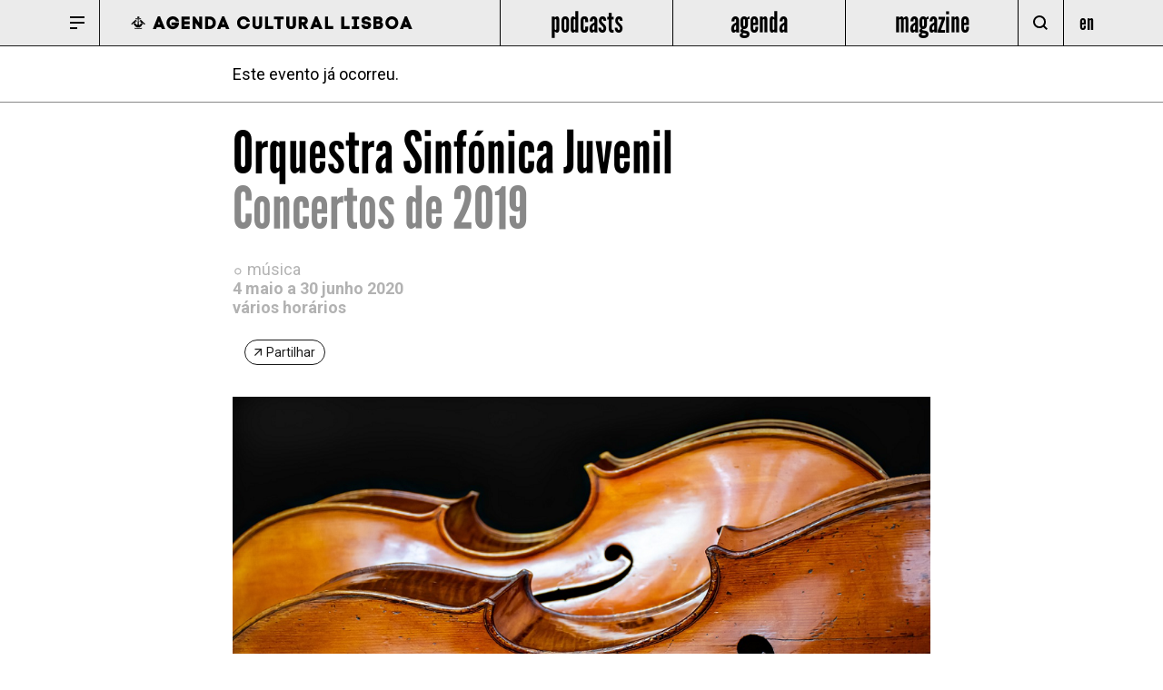

--- FILE ---
content_type: text/html; charset=UTF-8
request_url: https://www.agendalx.pt/events/event/orquestra-sinfonica-juvenil-3/
body_size: 93907
content:

<!DOCTYPE html lang="pt-pt">
<!--[if IE 7]><html class="ie ie7 no-js" lang="pt-pt"><![endif]-->
<!--[if IE 8]><html class="ie ie8 no-js" lang="pt-pt"><![endif]-->
<!--[if !(IE 7) | !(IE 8)  ]><!--><html class="no-js" lang="pt-pt"><!--<![endif]-->
<head>
		<script id="CookieConsent" src="https://policy.app.cookieinformation.com/uc.js" data-culture="PT" data-gcm-version="2.0" type="text/javascript"></script>
		<script type="text/javascript">(function(H){H.className=H.className.replace(/\bno-js\b/,'js')})(document.documentElement)</script>

	<meta charset="UTF-8">
	<meta name="viewport" content="width=device-width, initial-scale=1.0">

	<title>Orquestra Sinfónica Juvenil  |  </title>

	<link rel="profile" href="http://gmpg.org/xfn/11">
	<link rel="pingback" href="https://www.agendalx.pt/wordpress/xmlrpc.php">

	<meta name='robots' content='max-image-preview:large' />
<link rel="alternate" hreflang="pt-pt" href="https://www.agendalx.pt/events/event/orquestra-sinfonica-juvenil-3/" />
<link rel="alternate" hreflang="x-default" href="https://www.agendalx.pt/events/event/orquestra-sinfonica-juvenil-3/" />
<link rel='dns-prefetch' href='//www.agendalx.pt' />
<link rel='dns-prefetch' href='//cdnjs.cloudflare.com' />
<link rel='dns-prefetch' href='//s.w.org' />
		<!-- This site uses the Google Analytics by MonsterInsights plugin v8.14.1 - Using Analytics tracking - https://www.monsterinsights.com/ -->
							<script src="//www.googletagmanager.com/gtag/js?id=G-P0Q2QHYQQ7"  data-cfasync="false" data-wpfc-render="false" type="text/javascript" async></script>
			<script data-cfasync="false" data-wpfc-render="false" type="text/javascript">
				var mi_version = '8.14.1';
				var mi_track_user = true;
				var mi_no_track_reason = '';
				
								var disableStrs = [
										'ga-disable-G-P0Q2QHYQQ7',
														];

				/* Function to detect opted out users */
				function __gtagTrackerIsOptedOut() {
					for (var index = 0; index < disableStrs.length; index++) {
						if (document.cookie.indexOf(disableStrs[index] + '=true') > -1) {
							return true;
						}
					}

					return false;
				}

				/* Disable tracking if the opt-out cookie exists. */
				if (__gtagTrackerIsOptedOut()) {
					for (var index = 0; index < disableStrs.length; index++) {
						window[disableStrs[index]] = true;
					}
				}

				/* Opt-out function */
				function __gtagTrackerOptout() {
					for (var index = 0; index < disableStrs.length; index++) {
						document.cookie = disableStrs[index] + '=true; expires=Thu, 31 Dec 2099 23:59:59 UTC; path=/';
						window[disableStrs[index]] = true;
					}
				}

				if ('undefined' === typeof gaOptout) {
					function gaOptout() {
						__gtagTrackerOptout();
					}
				}
								window.dataLayer = window.dataLayer || [];

				window.MonsterInsightsDualTracker = {
					helpers: {},
					trackers: {},
				};
				if (mi_track_user) {
					function __gtagDataLayer() {
						dataLayer.push(arguments);
					}

					function __gtagTracker(type, name, parameters) {
						if (!parameters) {
							parameters = {};
						}

						if (parameters.send_to) {
							__gtagDataLayer.apply(null, arguments);
							return;
						}

						if (type === 'event') {
														parameters.send_to = monsterinsights_frontend.v4_id;
							var hookName = name;
							if (typeof parameters['event_category'] !== 'undefined') {
								hookName = parameters['event_category'] + ':' + name;
							}

							if (typeof MonsterInsightsDualTracker.trackers[hookName] !== 'undefined') {
								MonsterInsightsDualTracker.trackers[hookName](parameters);
							} else {
								__gtagDataLayer('event', name, parameters);
							}
							
													} else {
							__gtagDataLayer.apply(null, arguments);
						}
					}

					__gtagTracker('js', new Date());
					__gtagTracker('set', {
						'developer_id.dZGIzZG': true,
											});
										__gtagTracker('config', 'G-P0Q2QHYQQ7', {"forceSSL":"true","link_attribution":"true"} );
															window.gtag = __gtagTracker;										(function () {
						/* https://developers.google.com/analytics/devguides/collection/analyticsjs/ */
						/* ga and __gaTracker compatibility shim. */
						var noopfn = function () {
							return null;
						};
						var newtracker = function () {
							return new Tracker();
						};
						var Tracker = function () {
							return null;
						};
						var p = Tracker.prototype;
						p.get = noopfn;
						p.set = noopfn;
						p.send = function () {
							var args = Array.prototype.slice.call(arguments);
							args.unshift('send');
							__gaTracker.apply(null, args);
						};
						var __gaTracker = function () {
							var len = arguments.length;
							if (len === 0) {
								return;
							}
							var f = arguments[len - 1];
							if (typeof f !== 'object' || f === null || typeof f.hitCallback !== 'function') {
								if ('send' === arguments[0]) {
									var hitConverted, hitObject = false, action;
									if ('event' === arguments[1]) {
										if ('undefined' !== typeof arguments[3]) {
											hitObject = {
												'eventAction': arguments[3],
												'eventCategory': arguments[2],
												'eventLabel': arguments[4],
												'value': arguments[5] ? arguments[5] : 1,
											}
										}
									}
									if ('pageview' === arguments[1]) {
										if ('undefined' !== typeof arguments[2]) {
											hitObject = {
												'eventAction': 'page_view',
												'page_path': arguments[2],
											}
										}
									}
									if (typeof arguments[2] === 'object') {
										hitObject = arguments[2];
									}
									if (typeof arguments[5] === 'object') {
										Object.assign(hitObject, arguments[5]);
									}
									if ('undefined' !== typeof arguments[1].hitType) {
										hitObject = arguments[1];
										if ('pageview' === hitObject.hitType) {
											hitObject.eventAction = 'page_view';
										}
									}
									if (hitObject) {
										action = 'timing' === arguments[1].hitType ? 'timing_complete' : hitObject.eventAction;
										hitConverted = mapArgs(hitObject);
										__gtagTracker('event', action, hitConverted);
									}
								}
								return;
							}

							function mapArgs(args) {
								var arg, hit = {};
								var gaMap = {
									'eventCategory': 'event_category',
									'eventAction': 'event_action',
									'eventLabel': 'event_label',
									'eventValue': 'event_value',
									'nonInteraction': 'non_interaction',
									'timingCategory': 'event_category',
									'timingVar': 'name',
									'timingValue': 'value',
									'timingLabel': 'event_label',
									'page': 'page_path',
									'location': 'page_location',
									'title': 'page_title',
								};
								for (arg in args) {
																		if (!(!args.hasOwnProperty(arg) || !gaMap.hasOwnProperty(arg))) {
										hit[gaMap[arg]] = args[arg];
									} else {
										hit[arg] = args[arg];
									}
								}
								return hit;
							}

							try {
								f.hitCallback();
							} catch (ex) {
							}
						};
						__gaTracker.create = newtracker;
						__gaTracker.getByName = newtracker;
						__gaTracker.getAll = function () {
							return [];
						};
						__gaTracker.remove = noopfn;
						__gaTracker.loaded = true;
						window['__gaTracker'] = __gaTracker;
					})();
									} else {
										console.log("");
					(function () {
						function __gtagTracker() {
							return null;
						}

						window['__gtagTracker'] = __gtagTracker;
						window['gtag'] = __gtagTracker;
					})();
									}
			</script>
				<!-- / Google Analytics by MonsterInsights -->
				<script type="text/javascript">
			window._wpemojiSettings = {"baseUrl":"https:\/\/s.w.org\/images\/core\/emoji\/13.1.0\/72x72\/","ext":".png","svgUrl":"https:\/\/s.w.org\/images\/core\/emoji\/13.1.0\/svg\/","svgExt":".svg","source":{"concatemoji":"https:\/\/www.agendalx.pt\/wordpress\/wp-includes\/js\/wp-emoji-release.min.js?ver=4a0e8854c814bc1a37b0f137de6afed9"}};
			!function(e,a,t){var n,r,o,i=a.createElement("canvas"),p=i.getContext&&i.getContext("2d");function s(e,t){var a=String.fromCharCode;p.clearRect(0,0,i.width,i.height),p.fillText(a.apply(this,e),0,0);e=i.toDataURL();return p.clearRect(0,0,i.width,i.height),p.fillText(a.apply(this,t),0,0),e===i.toDataURL()}function c(e){var t=a.createElement("script");t.src=e,t.defer=t.type="text/javascript",a.getElementsByTagName("head")[0].appendChild(t)}for(o=Array("flag","emoji"),t.supports={everything:!0,everythingExceptFlag:!0},r=0;r<o.length;r++)t.supports[o[r]]=function(e){if(!p||!p.fillText)return!1;switch(p.textBaseline="top",p.font="600 32px Arial",e){case"flag":return s([127987,65039,8205,9895,65039],[127987,65039,8203,9895,65039])?!1:!s([55356,56826,55356,56819],[55356,56826,8203,55356,56819])&&!s([55356,57332,56128,56423,56128,56418,56128,56421,56128,56430,56128,56423,56128,56447],[55356,57332,8203,56128,56423,8203,56128,56418,8203,56128,56421,8203,56128,56430,8203,56128,56423,8203,56128,56447]);case"emoji":return!s([10084,65039,8205,55357,56613],[10084,65039,8203,55357,56613])}return!1}(o[r]),t.supports.everything=t.supports.everything&&t.supports[o[r]],"flag"!==o[r]&&(t.supports.everythingExceptFlag=t.supports.everythingExceptFlag&&t.supports[o[r]]);t.supports.everythingExceptFlag=t.supports.everythingExceptFlag&&!t.supports.flag,t.DOMReady=!1,t.readyCallback=function(){t.DOMReady=!0},t.supports.everything||(n=function(){t.readyCallback()},a.addEventListener?(a.addEventListener("DOMContentLoaded",n,!1),e.addEventListener("load",n,!1)):(e.attachEvent("onload",n),a.attachEvent("onreadystatechange",function(){"complete"===a.readyState&&t.readyCallback()})),(n=t.source||{}).concatemoji?c(n.concatemoji):n.wpemoji&&n.twemoji&&(c(n.twemoji),c(n.wpemoji)))}(window,document,window._wpemojiSettings);
		</script>
		<style type="text/css">
img.wp-smiley,
img.emoji {
	display: inline !important;
	border: none !important;
	box-shadow: none !important;
	height: 1em !important;
	width: 1em !important;
	margin: 0 .07em !important;
	vertical-align: -0.1em !important;
	background: none !important;
	padding: 0 !important;
}
</style>
	<link rel='stylesheet' id='eo-leaflet.js-css'  href='https://www.agendalx.pt/content/plugins/event-organiser/lib/leaflet/leaflet.min.css?ver=1.4.0' type='text/css' media='all' />
<style id='eo-leaflet.js-inline-css' type='text/css'>
.leaflet-popup-close-button{box-shadow:none!important;}
</style>
<link rel='stylesheet' id='wp-block-library-css'  href='https://www.agendalx.pt/wordpress/wp-includes/css/dist/block-library/style.min.css?ver=4a0e8854c814bc1a37b0f137de6afed9' type='text/css' media='all' />
<link rel='stylesheet' id='ssp-block-style-css'  href='https://www.agendalx.pt/content/plugins/seriously-simple-podcasting/assets/css/block_style.css?ver=fa8359129b99466ccba685a1ffe3da90' type='text/css' media='all' />
<link rel='stylesheet' id='ssp-block-fonts-style-css'  href='https://www.agendalx.pt/content/plugins/seriously-simple-podcasting/assets/css/icon_fonts.css?ver=fa8359129b99466ccba685a1ffe3da90' type='text/css' media='all' />
<link rel='stylesheet' id='ssp-block-gizmo-fonts-style-css'  href='https://www.agendalx.pt/content/plugins/seriously-simple-podcasting/assets/fonts/Gizmo/gizmo.css?ver=fa8359129b99466ccba685a1ffe3da90' type='text/css' media='all' />
<link rel='stylesheet' id='wpml-blocks-css'  href='https://www.agendalx.pt/content/plugins/sitepress-multilingual-cms/dist/css/blocks/styles.css?ver=4.6.3' type='text/css' media='all' />
<link rel='stylesheet' id='ssp-frontend-player-css'  href='https://www.agendalx.pt/content/plugins/seriously-simple-podcasting/assets/css/player.css?ver=2.2.2' type='text/css' media='all' />
<link rel='stylesheet' id='wpml-legacy-dropdown-0-css'  href='//www.agendalx.pt/content/plugins/sitepress-multilingual-cms/templates/language-switchers/legacy-dropdown/style.min.css?ver=1' type='text/css' media='all' />
<link rel='stylesheet' id='wpml-legacy-horizontal-list-0-css'  href='//www.agendalx.pt/content/plugins/sitepress-multilingual-cms/templates/language-switchers/legacy-list-horizontal/style.min.css?ver=1' type='text/css' media='all' />
<style id='wpml-legacy-horizontal-list-0-inline-css' type='text/css'>
.wpml-ls-statics-footer a {color:#444444;background-color:#ffffff;}.wpml-ls-statics-footer a:hover,.wpml-ls-statics-footer a:focus {color:#000000;background-color:#eeeeee;}.wpml-ls-statics-footer .wpml-ls-current-language>a {color:#444444;background-color:#ffffff;}.wpml-ls-statics-footer .wpml-ls-current-language:hover>a, .wpml-ls-statics-footer .wpml-ls-current-language>a:focus {color:#000000;background-color:#eeeeee;}
</style>
<link rel='stylesheet' id='agendalx-css'  href='https://www.agendalx.pt/content/themes/agendalx/assets/css/agendalx.min.css?ver=1743591595' type='text/css' media='all' />
<link rel='stylesheet' id='agendalx-app-css'  href='https://www.agendalx.pt/content/themes/agendalx/assets/css/agendalx-app.css?ver=1743591595' type='text/css' media='all' />
<script type='text/javascript' src='https://www.agendalx.pt/wordpress/wp-includes/js/jquery/jquery.min.js?ver=3.6.0' id='jquery-core-js'></script>
<script type='text/javascript' src='https://www.agendalx.pt/wordpress/wp-includes/js/jquery/jquery-migrate.min.js?ver=3.3.2' id='jquery-migrate-js'></script>
<script type='text/javascript' id='wpml-cookie-js-extra'>
/* <![CDATA[ */
var wpml_cookies = {"wp-wpml_current_language":{"value":"pt-pt","expires":1,"path":"\/"}};
var wpml_cookies = {"wp-wpml_current_language":{"value":"pt-pt","expires":1,"path":"\/"}};
/* ]]> */
</script>
<script type='text/javascript' src='https://www.agendalx.pt/content/plugins/sitepress-multilingual-cms/res/js/cookies/language-cookie.js?ver=4.6.3' id='wpml-cookie-js'></script>
<script type='text/javascript' src='https://www.agendalx.pt/content/plugins/google-analytics-for-wordpress/assets/js/frontend-gtag.min.js?ver=8.14.1' id='monsterinsights-frontend-script-js'></script>
<script data-cfasync="false" data-wpfc-render="false" type="text/javascript" id='monsterinsights-frontend-script-js-extra'>/* <![CDATA[ */
var monsterinsights_frontend = {"js_events_tracking":"true","download_extensions":"doc,pdf,ppt,zip,xls,docx,pptx,xlsx","inbound_paths":"[{\"path\":\"\\\/go\\\/\",\"label\":\"affiliate\"},{\"path\":\"\\\/recommend\\\/\",\"label\":\"affiliate\"}]","home_url":"https:\/\/www.agendalx.pt","hash_tracking":"false","ua":"","v4_id":"G-P0Q2QHYQQ7"};/* ]]> */
</script>
<script type='text/javascript' src='//www.agendalx.pt/content/plugins/sitepress-multilingual-cms/templates/language-switchers/legacy-dropdown/script.min.js?ver=1' id='wpml-legacy-dropdown-0-js'></script>
<link rel="https://api.w.org/" href="https://www.agendalx.pt/wp-json/" /><link rel="EditURI" type="application/rsd+xml" title="RSD" href="https://www.agendalx.pt/wordpress/xmlrpc.php?rsd" />
<link rel="wlwmanifest" type="application/wlwmanifest+xml" href="https://www.agendalx.pt/wordpress/wp-includes/wlwmanifest.xml" /> 
<link rel="canonical" href="https://www.agendalx.pt/events/event/orquestra-sinfonica-juvenil-3/" />
<link rel='shortlink' href='https://www.agendalx.pt/?p=26984' />
<link rel="alternate" type="application/json+oembed" href="https://www.agendalx.pt/wp-json/oembed/1.0/embed?url=https%3A%2F%2Fwww.agendalx.pt%2Fevents%2Fevent%2Forquestra-sinfonica-juvenil-3%2F" />
<link rel="alternate" type="text/xml+oembed" href="https://www.agendalx.pt/wp-json/oembed/1.0/embed?url=https%3A%2F%2Fwww.agendalx.pt%2Fevents%2Fevent%2Forquestra-sinfonica-juvenil-3%2F&#038;format=xml" />
<meta name="generator" content="WPML ver:4.6.3 stt:1,41;" />

<link rel="alternate" type="application/rss+xml" title="Podcast RSS feed" href="https://www.agendalx.pt/feed/podcast" />

  <!-- Google Tag Manager -->
	<script>(function(w,d,s,l,i){w[l]=w[l]||[];w[l].push({'gtm.start':
	new Date().getTime(),event:'gtm.js'});var f=d.getElementsByTagName(s)[0],
	j=d.createElement(s),dl=l!='dataLayer'?'&l='+l:'';j.async=true;j.src=
	'https://www.googletagmanager.com/gtm.js?id='+i+dl;f.parentNode.insertBefore(j,f);
	})(window,document,'script','dataLayer','GTM-K37SNZS');</script>
	<!-- End Google Tag Manager -->
  <link rel="shortcut icon" href="https://www.agendalx.pt/content/themes/agendalx/assets/images/favicon.ico"><style type="text/css">.recentcomments a{display:inline !important;padding:0 !important;margin:0 !important;}</style>		<style type="text/css" id="wp-custom-css">
			iframe[src*=youtube], iframe[src*='player.vimeo'] {
    aspect-ratio: 16 / 9;
    height: auto;
}		</style>
		
		<!--[if lt IE 9]>
	<script src="https://www.agendalx.pt/content/themes/agendalx/assets/js/externals/html5.js" type="text/javascript"></script>
	<![endif]-->

	<!-- og meta tags -->
			<meta property="og:url"         content="https://www.agendalx.pt/events/event/orquestra-sinfonica-juvenil-3/" />
		<meta property="og:type"        content="article" />
		<meta property="og:title"       content="Orquestra Sinfónica Juvenil" />
					<meta property="og:image"       content="https://www.agendalx.pt/content/uploads/2020/05/cello.png" />
			
	<link rel="stylesheet" href="https://unpkg.com/leaflet@1.3.1/dist/leaflet.css" integrity="sha512-Rksm5RenBEKSKFjgI3a41vrjkw4EVPlJ3+OiI65vTjIdo9brlAacEuKOiQ5OFh7cOI1bkDwLqdLw3Zg0cRJAAQ==" crossorigin=""/>
	<script src="https://unpkg.com/leaflet@1.3.1/dist/leaflet.js" integrity="sha512-/Nsx9X4HebavoBvEBuyp3I7od5tA0UzAxs+j83KgC8PU0kgB4XiK4Lfe4y4cgBtaRJQEIFCW+oC506aPT2L1zw==" crossorigin=""></script>

</head>

<body class="event-template-default single single-event postid-26984">

<svg style="display: none;"><defs> <style> .cls-1 { fill: #fafafa; } </style> <style>.a{fill:#fff;}.a,.b{stroke:#1a1a1a;}.b{fill:#1a1a1a;}.c{stroke:none;}.d{fill:none;}</style></defs><symbol viewBox="-6100.589 -7052.854 13.035 13.035" id="shape-arrow--dropdow">  <path id="arrow--dropdow-Path_166" data-name="Path 166" class="cls-1" d="M9.717.5V9.717H.5Z" transform="translate(-6094.071 -7053.561) rotate(45)"/> </symbol><symbol viewBox="0 0 7 7" id="shape-arrow--go"> <g transform="matrix(0.479118,0.479118,-0.504977,0.504977,1616.71,-1872.72)" fill="none" stroke="currentColor"> <g transform="matrix(1,0,0,1,-3855,6174.48)" fill="none" stroke="currentColor"> <path d="M4126,-2722L4131.51,-2722L4131.51,-2716.48" fill="none" stroke="currentColor"/> </g> <g transform="matrix(1,0,0,1,-3855,6174)" fill="none" stroke="currentColor"> <path d="M4126,-2716L4131.45,-2721.45" fill="none" stroke="currentColor"/> </g> </g> </symbol><symbol viewBox="1420.646 -6040.019 6.361 6.372" id="shape-arrow--share"><g fill="none" stroke="currentColor" transform="translate(1150 -9492)"><path d="M4126-2722h5.508v5.521" transform="translate(-3855 6174.481)" fill="none" stroke="currentColor"/><path fill="none" stroke="currentColor" d="M4126-2716l5.455-5.448" transform="translate(-3855 6174)"/></g></symbol><symbol viewBox="0 0 330 16" id="shape-brand"> <g fill="currentColor"> <path id="brand-branding" d="M35.96,14.874l4.04,0l-6.09,-14.811l-2.552,0l-5.858,14.811l3.828,0l0.816,-2.155l5,0l0.816,2.155Zm-3.306,-8.912l1.13,3.18l0.084,0.251l-2.427,0l0.126,-0.335l1.087,-3.096Zm16.3,-2.448c1.674,-0.099 3.189,1.041 3.556,2.678l3.765,0c-0.607,-4.6 -4.477,-6.171 -7.322,-6.171c-0.034,0 -0.067,-0.001 -0.101,-0.001c-4.011,0 -7.311,3.301 -7.311,7.311c0,0.081 0.001,0.161 0.004,0.242c-0.003,0.092 -0.005,0.184 -0.005,0.276c0,3.981 3.276,7.257 7.257,7.257c0.051,0 0.103,-0.001 0.154,-0.002c2.998,-0.061 5.689,-1.896 6.841,-4.665c0.387,-1.057 0.564,-2.18 0.523,-3.305l-8.954,0l0,3.2l4.477,0c-0.683,0.896 -1.762,1.404 -2.887,1.36c-2.084,0 -3.8,-1.716 -3.8,-3.8c0,-0.107 0.005,-0.214 0.014,-0.321c-0.005,-0.081 -0.008,-0.161 -0.008,-0.242c0,-2.085 1.709,-3.804 3.794,-3.816m13.723,5.774l6,0l0,-3.473l-6,0l0,-2.134l6.126,0l0,-3.452l-9.641,0l0,14.644l9.665,0l0,-3.452l-6.15,0l0,-2.133Zm13.033,5.585l0,-7.134l5,7.134l2.8,0l0,-14.644l-3.533,0l0,7.322l-5.062,-7.322l-2.762,0l0,14.644l3.557,0Zm14.6,-3.347l0,-7.991l1.883,0c2.468,0 3.64,2.113 3.64,4.037c0.007,0.095 0.011,0.191 0.011,0.286c0,2.006 -1.645,3.659 -3.651,3.668l-1.883,0Zm-3.535,-11.3l0,14.647l5.418,0c0.091,0.004 0.182,0.005 0.273,0.005c3.836,0 6.993,-3.156 6.993,-6.993c0,-0.104 -0.002,-0.208 -0.007,-0.312c0.005,-0.107 0.007,-0.214 0.007,-0.321c0,-3.854 -3.171,-7.026 -7.026,-7.026c-0.08,0 -0.16,0.001 -0.24,0.004l-5.418,-0.004Zm24.6,14.644l4.037,0l-6.085,-14.808l-2.552,0l-5.858,14.811l3.828,0l0.816,-2.155l5,0l0.814,2.152Zm-3.303,-8.909l1.13,3.18l0.084,0.251l-2.427,0l0.126,-0.335l1.087,-3.096Zm19.852,1.611c-0.002,-0.053 -0.003,-0.105 -0.003,-0.158c0,-2.201 1.811,-4.011 4.011,-4.011c1.787,0 3.369,1.195 3.858,2.914l3.619,0c-0.502,-3.689 -3.747,-6.435 -7.468,-6.318c-0.027,0 -0.054,0 -0.081,0c-4.11,0 -7.492,3.382 -7.492,7.492c0,0.027 0,0.054 0,0.081c0,0.024 0,0.048 0,0.072c0,4.081 3.358,7.439 7.439,7.439c0.044,0 0.089,0 0.134,-0.001c3.737,0.109 6.991,-2.654 7.489,-6.359l-3.62,0c-0.46,1.759 -2.062,2.995 -3.879,2.995c-2.2,0 -4.01,-1.811 -4.01,-4.01c0,-0.046 0,-0.091 0.002,-0.136m20.208,7.51c2.824,0.021 5.669,-1.611 5.669,-4.916l0,-9.937l-3.577,0l0,9.916c0,2.155 -4.142,2.2 -4.142,0l0,-9.916l-3.578,0l0,9.937c0,3.305 2.8,4.916 5.627,4.916m12.656,-14.853l-3.577,0l0,14.644l9.728,0l0,-3.452l-6.15,0l-0.001,-11.192Zm14.54,14.644l0,-11.3l3.933,0l0,-3.347l-11.464,0l0,3.347l3.954,0l0,11.3l3.577,0Zm12.468,0.209c2.824,0.021 5.669,-1.611 5.669,-4.916l0,-9.937l-3.577,0l0,9.916c0,2.155 -4.142,2.2 -4.142,0l0,-9.916l-3.577,0l0,9.937c0,3.305 2.8,4.916 5.627,4.916m13.053,-5.167l3.056,4.958l3.807,0l0,-0.669l-3.138,-4.644c4.5,-2.155 3.64,-9.33 -2.176,-9.33l-5.693,0l0,14.643l3.556,0l0,-4.958l0.588,0Zm-0.586,-6.255l2.05,0c0.037,-0.003 0.073,-0.004 0.11,-0.004c0.828,0 1.51,0.682 1.51,1.51c0,0.828 -0.682,1.51 -1.51,1.51c-0.037,0 -0.073,-0.001 -0.11,-0.004l-2.05,0l0,-3.012Zm20.376,11.213l4.037,0l-6.088,-14.811l-2.552,0l-5.856,14.811l3.825,0l0.816,-2.155l5,0l0.818,2.155Zm-3.305,-8.912l1.13,3.18l0.084,0.251l-2.427,0l0.126,-0.335l1.087,-3.096Zm13.828,-5.732l-3.577,0l0,14.644l9.728,0l0,-3.452l-6.15,0l-0.001,-11.192Zm19.1,0l-3.577,0l0,14.644l9.728,0l0,-3.452l-6.15,0l-0.001,-11.192Zm17.363,0l-8.43,0l0,3.263l2.427,0l0,8.179l-2.427,0l0,3.2l8.43,0l0,-3.2l-2.427,0l0,-8.179l2.427,0l0,-3.263Zm13.87,4.623c0,-3.368 -2.824,-4.832 -5.439,-4.832c-3.117,0 -5.753,1.925 -5.586,5.146l0,-0.021c0.272,3.368 3.075,3.849 5.439,4.079c0.544,0.063 2.217,0.146 2.217,1.192c0,0.837 -0.941,1.171 -2.113,1.171c-0.816,0 -2.029,-0.272 -2.029,-1.715l-3.619,0c0,3.724 3.242,5.188 5.627,5.188c2.782,0 5.753,-1.464 5.753,-4.811c0,-3.033 -2.448,-3.975 -5.418,-4.372c-0.481,-0.042 -2.217,-0.167 -2.217,-1.255c0,-0.795 0.774,-1.276 1.883,-1.276c1.109,0 1.9,0.523 1.9,1.506l3.602,0Zm6.464,-1.381l2.74,0c1.151,0 1.192,2.05 -0.042,2.05l-2.7,0l0.002,-2.05Zm-3.535,-3.243l0,14.645l6.736,0c0.046,0.001 0.092,0.002 0.137,0.002c2.498,0 4.552,-2.055 4.552,-4.552c0,-0.059 -0.001,-0.119 -0.003,-0.178c-0.017,-1.43 -0.869,-2.724 -2.176,-3.305c2.8,-1.987 1.088,-6.611 -2.469,-6.611l-6.777,-0.001Zm3.535,8.6l3.2,0c1.506,0 1.506,2.657 0,2.657l-3.2,0l0,-2.657Zm10.585,-1.255c0,0.024 0,0.048 0,0.072c0,4.081 3.358,7.439 7.439,7.439c0.044,0 0.089,0 0.134,-0.001c0.031,0 0.063,0.001 0.094,0.001c4.114,0 7.5,-3.386 7.5,-7.5c0,-0.004 0,-0.007 0,-0.011c0,-0.021 0,-0.043 0,-0.064c0,-4.12 -3.389,-7.509 -7.509,-7.509c-0.028,0 -0.057,0 -0.085,0c-0.027,0 -0.054,0 -0.081,0c-4.11,0 -7.492,3.382 -7.492,7.492c0,0.027 0,0.054 0,0.081m3.556,0c-0.002,-0.052 -0.003,-0.103 -0.003,-0.155c0,-2.199 1.81,-4.009 4.009,-4.009c2.199,0 4.009,1.81 4.009,4.009c0,0.052 -0.001,0.103 -0.003,0.155c0.001,0.042 0.002,0.084 0.002,0.127c0,2.198 -1.809,4.008 -4.008,4.008c-2.199,0 -4.008,-1.81 -4.008,-4.008c0,-0.043 0.001,-0.085 0.002,-0.127m23.869,7.3l4.036,0l-6.088,-14.811l-2.552,0l-5.86,14.811l3.828,0l0.816,-2.155l5,0l0.82,2.155Zm-3.305,-8.912l1.13,3.18l0.084,0.251l-2.427,0l0.125,-0.335l1.088,-3.096Z"/> <path d="M5.23,5.873c0.099,0.279 0.152,0.601 0.152,0.942c0,0.027 -0.001,0.055 -0.002,0.082c0,0.375 -0.225,0.708 -0.547,0.852c-0.413,0.181 -0.951,0.333 -1.544,0.427c-0.443,0.07 -0.865,0.099 -1.238,0.091l-0.655,1.542c-0.027,0.053 -0.076,0.09 -0.138,0.09c-0.038,0 -0.074,-0.014 -0.101,-0.039l-1.107,-0.913c-0.031,-0.027 -0.05,-0.067 -0.05,-0.111c0,-0.05 0.02,-0.094 0.061,-0.122l4.427,-4.106c0.187,-0.172 0.435,-0.276 0.709,-0.276c0.286,0 0.546,0.112 0.74,0.297l0.987,1.003c0.024,0.027 0.038,0.063 0.038,0.102c0,0.083 -0.067,0.151 -0.15,0.151l-1.582,-0.012Z"/> <path d="M12.66,14.237c0.065,-0.073 0.104,-0.169 0.104,-0.274c0,-0.226 -0.183,-0.41 -0.409,-0.41c-0.107,0 -0.203,0.041 -0.272,0.109c-0.294,0.276 -0.623,0.436 -1.067,0.443c-0.417,0.007 -0.796,-0.156 -1.067,-0.431c-0.079,-0.074 -0.177,-0.121 -0.291,-0.121c-0.125,0 -0.223,0.05 -0.299,0.138c-0.254,0.265 -0.607,0.431 -1.002,0.431c-0.396,0 -0.745,-0.152 -0.997,-0.419c-0.075,-0.091 -0.189,-0.15 -0.316,-0.15c-0.118,0 -0.227,0.05 -0.299,0.129c-0.275,0.277 -0.649,0.439 -1.067,0.439c-0.415,0 -0.801,-0.174 -1.071,-0.448c-0.079,-0.073 -0.178,-0.12 -0.29,-0.12c-0.227,0 -0.41,0.184 -0.41,0.41c0,0.1 0.045,0.213 0.104,0.285c0.374,0.429 0.933,0.701 1.551,0.701c0.44,0 0.863,-0.126 1.198,-0.362c0.067,-0.055 0.159,-0.088 0.255,-0.088c0.105,0 0.2,0.038 0.272,0.102c0.293,0.215 0.658,0.349 1.05,0.349c0.406,0 0.778,-0.138 1.08,-0.368c0.071,-0.057 0.154,-0.091 0.251,-0.091c0.098,0 0.177,0.03 0.251,0.087c0.335,0.234 0.741,0.371 1.18,0.371c0.614,0 1.18,-0.286 1.561,-0.712Z"/> <path d="M11.586,2.765c0,-0.131 -0.106,-0.237 -0.237,-0.237l-0.001,0l-6.026,0c-0.131,0 -0.239,0.101 -0.239,0.232l0,0.515c0,0.131 0.11,0.246 0.241,0.246l2.64,-0.001l-0.486,6.763c-0.881,-0.245 -1.607,-0.847 -2.003,-1.654l-2.394,0c-0.131,0 -0.23,0.112 -0.23,0.243l-0.007,0.622c0,0.131 0.116,0.24 0.247,0.24l0.633,0.004c0.578,1.995 2.419,3.455 4.601,3.455c2.184,0 4.033,-1.469 4.61,-3.466l0.603,-0.003c0.131,0 0.239,-0.105 0.239,-0.236l-0.004,-0.62c0,-0.131 -0.099,-0.239 -0.23,-0.239l-2.346,-0.002c-0.399,0.837 -1.117,1.416 -2.022,1.67l-0.467,-6.777l2.631,0c0.132,0 0.244,-0.095 0.244,-0.226l0.003,-0.529Z"/> <path d="M9.799,2.081c0.09,0 0.163,-0.073 0.163,-0.163c0,-0.049 -0.021,-0.094 -0.056,-0.124l-0.875,-0.663l0.881,-0.687c0.028,-0.029 0.048,-0.074 0.048,-0.118c0,-0.09 -0.075,-0.16 -0.165,-0.16l-2.189,-0.004c-0.131,0 -0.232,0.112 -0.232,0.243l-0.009,1.448c0,0.131 0.107,0.234 0.238,0.234l2.196,-0.006Z"/> <path d="M11.282,5.857c-0.099,0.28 -0.153,0.601 -0.153,0.942c0,0.028 0.003,0.055 0.003,0.083c0,0.374 0.225,0.708 0.547,0.852c0.413,0.181 0.95,0.333 1.544,0.427c0.442,0.07 0.865,0.098 1.237,0.09l0.656,1.543c0.027,0.053 0.076,0.09 0.137,0.09c0.039,0 0.075,-0.015 0.101,-0.039l1.108,-0.913c0.031,-0.028 0.05,-0.067 0.05,-0.112c0,-0.05 -0.02,-0.093 -0.061,-0.121l-4.427,-4.107c-0.187,-0.171 -0.436,-0.276 -0.709,-0.276c-0.286,0 -0.547,0.112 -0.74,0.298l-0.987,1.003c-0.025,0.027 -0.039,0.063 -0.039,0.102c0,0.083 0.068,0.151 0.151,0.151l1.582,-0.013Z"/> </g> </symbol><symbol viewBox="0 0 8.3 8.3" id="shape-chevron--left"> <path id="chevron--left-chevron--right" fill="none" stroke="currentColor" d="M4.6,0.4L0.7,4.2L4.4,8"/> </symbol><symbol viewBox="2681.778 -1784.356 8.307 8.307" id="shape-chevron--right"> <path id="chevron--right-chevron--right" fill="none" stroke="currentColor" d="M0,0V5.241H5.507" transform="translate(2685.672 -1776.402) rotate(-135)"/> </symbol><symbol viewBox="0 0 29.1 51.8" id="shape-chevron--skinny"> <style type="text/css"> .st0{fill:none;stroke:#707070;} </style> <path id="chevron--skinny-Path_45" class="st0" d="M2.9,51.5L28.4,26L2.7,0.4"/> </symbol><symbol viewBox="-10026 -6905.5 12 12" id="shape-circle"> <g fill="none" stroke="currentColor" id="circle-Ellipse_1" transform="translate(-10023 -6902.5)"> <circle class="cls-2" cx="4" cy="4" r="4"/> <circle class="cls-3" cx="4" cy="4" r="3.5"/> </g> </symbol><symbol viewBox="-4099.956 -6198.497 29.371 29.37" id="shape-close-cross"><g stroke-width="2px" transform="translate(-3935.607 -7753.399) rotate(45)"><line stroke="currentColor" x2="39.077" transform="translate(984.5 1215.464)"/><path stroke="currentColor" d="M6246-5742v38.962" transform="translate(-5241.962 6938.5)"/></g></symbol><symbol viewBox="0 0 285 378" id="shape-cml-logo"><g><path d="M90.015,98.278c1.701,4.813 2.621,10.344 2.621,16.216c0,0.466 -0.025,0.944 -0.05,1.411c0,6.451 -3.868,12.184 -9.412,14.666c-7.107,3.113 -16.355,5.733 -26.574,7.346c-7.61,1.209 -14.881,1.701 -21.294,1.562l-11.277,26.549c-0.466,0.907 -1.31,1.55 -2.381,1.55c-0.656,0 -1.273,-0.252 -1.726,-0.668l-19.064,-15.713c-0.53,-0.478 -0.857,-1.159 -0.857,-1.927c0,-0.857 0.34,-1.613 1.058,-2.092l76.18,-70.673c3.213,-2.948 7.497,-4.75 12.209,-4.75c4.914,0 9.4,1.928 12.727,5.116l16.984,17.262c0.429,0.466 0.668,1.083 0.668,1.763c0,1.424 -1.159,2.596 -2.595,2.596l-27.217,-0.214Z"/><path d="M217.895,242.224c1.11,-1.247 1.789,-2.899 1.789,-4.701c0,-3.892 -3.149,-7.055 -7.055,-7.055c-1.84,0 -3.478,0.693 -4.675,1.865c-5.053,4.75 -10.723,7.509 -18.37,7.636c-7.17,0.113 -13.697,-2.698 -18.359,-7.422c-1.348,-1.285 -3.049,-2.079 -5.002,-2.079c-2.155,0 -3.843,0.845 -5.141,2.369c-4.385,4.56 -10.458,7.408 -17.249,7.408c-6.817,0 -12.827,-2.607 -17.161,-7.207c-1.298,-1.562 -3.251,-2.57 -5.444,-2.57c-2.028,0 -3.906,0.856 -5.14,2.218c-4.738,4.762 -11.164,7.546 -18.359,7.546c-7.144,0 -13.784,-2.985 -18.447,-7.698c-1.348,-1.272 -3.049,-2.066 -4.989,-2.066c-3.906,0 -7.056,3.163 -7.056,7.055c0,1.714 0.781,3.667 1.802,4.89c6.438,7.396 16.052,12.07 26.686,12.07c7.574,0 14.856,-2.167 20.627,-6.224c1.147,-0.957 2.734,-1.525 4.385,-1.525c1.802,0 3.44,0.668 4.674,1.764c5.053,3.692 11.328,5.998 18.069,5.998c6.993,0 13.394,-2.369 18.598,-6.325c1.209,-0.983 2.645,-1.575 4.321,-1.575c1.676,0 3.037,0.529 4.322,1.511c5.758,4.02 12.751,6.376 20.299,6.376c10.572,0 20.311,-4.926 26.875,-12.259Z"/><path d="M199.406,44.789c0,-2.256 -1.826,-4.083 -4.082,-4.083l-0.025,0l-103.699,0.013c-2.255,0 -4.12,1.738 -4.12,3.981l0,8.871c0,2.255 1.903,4.233 4.158,4.233l45.424,-0.025l-8.355,116.411c-15.17,-4.221 -27.669,-14.591 -34.486,-28.476l-41.202,0c-2.255,0 -3.944,1.928 -3.944,4.183l-0.126,10.71c0,2.256 1.991,4.133 4.247,4.133l10.898,0.063c9.955,34.335 41.631,59.46 79.179,59.46c37.586,0 69.413,-25.277 79.343,-59.649l10.382,-0.051c2.256,0 4.12,-1.814 4.12,-4.069l-0.075,-10.672c0,-2.243 -1.701,-4.108 -3.957,-4.108l-40.383,-0.025c-6.855,14.389 -19.215,24.368 -34.801,28.728l-8.026,-116.638l45.271,0.012c2.269,0 4.209,-1.637 4.209,-3.893l0.05,-9.109Z"/><path d="M168.65,33.02c1.55,0 2.797,-1.26 2.797,-2.81c0,-0.844 -0.353,-1.612 -0.958,-2.129l-15.057,-11.416l15.159,-11.818c0.478,-0.505 0.831,-1.273 0.831,-2.029c0,-1.55 -1.298,-2.759 -2.848,-2.759l-37.662,-0.063c-2.255,0 -4.006,1.927 -4.006,4.183l-0.151,24.91c0,2.255 1.851,4.032 4.095,4.032l37.8,-0.101Z"/><path d="M194.164,98.015c-1.701,4.812 -2.621,10.344 -2.621,16.203c0,0.479 0.038,0.957 0.05,1.424c0,6.451 3.869,12.184 9.413,14.666c7.106,3.112 16.354,5.733 26.573,7.346c7.61,1.209 14.881,1.701 21.294,1.562l11.277,26.548c0.466,0.907 1.309,1.55 2.368,1.55c0.668,0 1.285,-0.252 1.74,-0.668l19.063,-15.712c0.529,-0.478 0.856,-1.159 0.856,-1.928c0,-0.857 -0.339,-1.612 -1.044,-2.091l-76.193,-70.673c-3.213,-2.949 -7.497,-4.75 -12.21,-4.75c-4.914,0 -9.399,1.927 -12.725,5.115l-16.986,17.262c-0.427,0.466 -0.667,1.084 -0.667,1.764c0,1.424 1.159,2.596 2.595,2.596l27.217,-0.214Z"/><path d="M277.292,376.741c-0.013,-0.088 -0.037,-0.164 -0.063,-0.226c-0.025,-0.051 -0.063,-0.089 -0.113,-0.126c-0.038,-0.026 -0.089,-0.038 -0.151,-0.038l-4.562,0l0,-11c0,-0.05 -0.013,-0.101 -0.038,-0.139c-0.024,-0.037 -0.075,-0.075 -0.139,-0.101c-0.062,-0.012 -0.15,-0.038 -0.252,-0.049c-0.113,-0.026 -0.252,-0.026 -0.415,-0.026c-0.151,0 -0.29,0 -0.403,0.026c-0.113,0.011 -0.202,0.037 -0.265,0.049c-0.063,0.026 -0.113,0.064 -0.138,0.101c-0.026,0.038 -0.038,0.089 -0.038,0.139l0,11.781c0,0.252 0.063,0.429 0.202,0.529c0.138,0.101 0.276,0.152 0.427,0.152l5.621,0c0.062,0 0.113,-0.013 0.151,-0.039c0.05,-0.038 0.088,-0.075 0.113,-0.138c0.026,-0.063 0.05,-0.139 0.063,-0.227c0.012,-0.088 0.012,-0.202 0.012,-0.328c0,-0.139 0,-0.252 -0.012,-0.34Zm-18.598,-3.616l-4.422,0l2.193,-6.338l2.229,6.338Zm-1.02,-7.724c-0.026,-0.076 -0.063,-0.138 -0.101,-0.189c-0.051,-0.05 -0.114,-0.088 -0.201,-0.113c-0.09,-0.026 -0.19,-0.037 -0.328,-0.05c-0.139,-0.013 -0.315,-0.013 -0.53,-0.013c-0.189,0 -0.353,0 -0.478,0.013c-0.126,0.013 -0.239,0.024 -0.316,0.05c-0.087,0.025 -0.15,0.063 -0.188,0.113c-0.038,0.038 -0.076,0.101 -0.101,0.177l-4.271,11.818c-0.051,0.139 -0.076,0.252 -0.089,0.354c0,0.087 0.025,0.151 0.076,0.188c0.05,0.051 0.139,0.089 0.252,0.101c0.126,0.012 0.277,0.025 0.466,0.025c0.189,0 0.341,-0.013 0.454,-0.025c0.113,-0.012 0.201,-0.025 0.265,-0.063c0.062,-0.025 0.1,-0.063 0.138,-0.1c0.037,-0.051 0.063,-0.101 0.076,-0.152l1.045,-3.061l5.292,0l1.095,3.099c0.013,0.05 0.052,0.101 0.077,0.139c0.026,0.037 0.076,0.075 0.139,0.101c0.063,0.025 0.15,0.037 0.276,0.049c0.115,0 0.278,0.013 0.48,0.013c0.213,0 0.377,-0.013 0.491,-0.025c0.126,-0.012 0.201,-0.037 0.265,-0.088c0.051,-0.038 0.074,-0.114 0.074,-0.201c-0.011,-0.089 -0.036,-0.203 -0.087,-0.341l-4.271,-11.819Zm-14.957,4.612c-0.113,0.328 -0.29,0.604 -0.529,0.832c-0.226,0.239 -0.504,0.416 -0.844,0.553c-0.34,0.126 -0.768,0.19 -1.272,0.19l-1.525,0l0,-5.104l1.562,0c0.29,0 0.58,0.026 0.895,0.077c0.302,0.038 0.592,0.151 0.881,0.314c0.291,0.177 0.53,0.441 0.719,0.781c0.189,0.354 0.29,0.782 0.29,1.298c0,0.378 -0.063,0.732 -0.177,1.059Zm1.751,-2.507c-0.137,-0.391 -0.327,-0.744 -0.579,-1.046c-0.239,-0.303 -0.542,-0.555 -0.907,-0.769c-0.352,-0.202 -0.706,-0.34 -1.046,-0.416c-0.352,-0.076 -0.642,-0.126 -0.894,-0.151c-0.252,-0.025 -0.517,-0.025 -0.794,-0.025l-2.722,0c-0.176,0 -0.327,0.05 -0.466,0.164c-0.138,0.113 -0.202,0.29 -0.202,0.554l0,11.744c0,0.049 0.013,0.1 0.038,0.138c0.026,0.037 0.076,0.063 0.139,0.088c0.063,0.026 0.151,0.051 0.265,0.063c0.1,0.012 0.239,0.025 0.403,0.025c0.164,0 0.303,-0.013 0.403,-0.025c0.113,-0.012 0.201,-0.037 0.252,-0.063c0.063,-0.025 0.113,-0.051 0.139,-0.088c0.037,-0.038 0.05,-0.089 0.05,-0.138l0,-4.587l1.449,0c0.781,0 1.462,-0.101 2.028,-0.29c0.568,-0.202 1.046,-0.479 1.437,-0.844c0.39,-0.353 0.693,-0.794 0.894,-1.298c0.215,-0.517 0.316,-1.084 0.316,-1.727c0,-0.478 -0.064,-0.919 -0.203,-1.309Zm-17.639,-2.155c0,-0.05 -0.013,-0.101 -0.038,-0.139c-0.025,-0.037 -0.075,-0.075 -0.139,-0.101c-0.062,-0.012 -0.15,-0.038 -0.264,-0.049c-0.101,-0.026 -0.24,-0.026 -0.403,-0.026c-0.151,0 -0.277,0 -0.391,0.026c-0.113,0.011 -0.202,0.037 -0.264,0.049c-0.076,0.026 -0.113,0.064 -0.152,0.101c-0.025,0.038 -0.038,0.089 -0.038,0.139l0,12.21c0,0.049 0.013,0.1 0.038,0.138c0.026,0.037 0.076,0.063 0.139,0.088c0.063,0.026 0.151,0.051 0.265,0.063c0.113,0.012 0.239,0.025 0.403,0.025c0.163,0 0.302,-0.013 0.403,-0.025c0.114,-0.012 0.202,-0.037 0.264,-0.063c0.064,-0.025 0.114,-0.051 0.139,-0.088c0.025,-0.038 0.038,-0.089 0.038,-0.138l0,-12.21Zm-10.597,10.295c0,-0.102 -0.025,-0.177 -0.037,-0.241c-0.025,-0.05 -0.051,-0.088 -0.089,-0.113c-0.025,-0.013 -0.062,-0.025 -0.113,-0.025c-0.101,0 -0.227,0.063 -0.403,0.189c-0.176,0.126 -0.391,0.265 -0.656,0.416c-0.264,0.151 -0.592,0.29 -0.969,0.416c-0.378,0.126 -0.82,0.189 -1.336,0.189c-0.592,0 -1.134,-0.101 -1.613,-0.315c-0.466,-0.215 -0.87,-0.529 -1.197,-0.945c-0.328,-0.416 -0.58,-0.933 -0.756,-1.563c-0.164,-0.617 -0.252,-1.323 -0.252,-2.13c0,-0.818 0.088,-1.537 0.265,-2.167c0.188,-0.642 0.44,-1.171 0.768,-1.612c0.328,-0.441 0.731,-0.768 1.197,-0.996c0.467,-0.227 0.97,-0.34 1.538,-0.34c0.528,0 0.97,0.064 1.347,0.19c0.366,0.126 0.681,0.276 0.946,0.427c0.264,0.152 0.478,0.29 0.642,0.416c0.164,0.126 0.29,0.203 0.378,0.203c0.05,0 0.101,-0.026 0.139,-0.051c0.037,-0.026 0.062,-0.076 0.088,-0.139c0.025,-0.063 0.051,-0.139 0.063,-0.226c0.013,-0.101 0.025,-0.203 0.025,-0.341c0,-0.114 -0.012,-0.214 -0.025,-0.302c0,-0.089 -0.025,-0.151 -0.038,-0.228c-0.012,-0.049 -0.038,-0.113 -0.063,-0.15c-0.025,-0.051 -0.075,-0.113 -0.163,-0.202c-0.102,-0.088 -0.252,-0.201 -0.48,-0.34c-0.239,-0.139 -0.491,-0.265 -0.793,-0.365c-0.29,-0.113 -0.618,-0.19 -0.958,-0.265c-0.352,-0.063 -0.706,-0.1 -1.071,-0.1c-0.831,0 -1.6,0.15 -2.28,0.453c-0.681,0.302 -1.273,0.743 -1.764,1.31c-0.492,0.579 -0.87,1.273 -1.147,2.105c-0.264,0.818 -0.403,1.763 -0.403,2.822c0,1.02 0.126,1.928 0.378,2.722c0.252,0.793 0.605,1.461 1.07,1.99c0.48,0.542 1.046,0.945 1.714,1.223c0.668,0.277 1.399,0.415 2.231,0.415c0.478,0 0.92,-0.05 1.323,-0.138c0.402,-0.089 0.756,-0.19 1.07,-0.328c0.316,-0.126 0.568,-0.252 0.782,-0.391c0.214,-0.126 0.352,-0.226 0.416,-0.303c0.062,-0.062 0.113,-0.113 0.138,-0.163c0.026,-0.05 0.051,-0.1 0.063,-0.151c0.012,-0.064 0.025,-0.126 0.038,-0.214c0,-0.076 0.013,-0.164 0.013,-0.277c0,-0.152 -0.013,-0.265 -0.026,-0.365Zm-18.496,-10.295c0,-0.05 -0.013,-0.101 -0.051,-0.139c-0.025,-0.037 -0.063,-0.075 -0.138,-0.101c-0.064,-0.012 -0.152,-0.038 -0.252,-0.049c-0.114,-0.026 -0.252,-0.026 -0.416,-0.026c-0.152,0 -0.278,0 -0.378,0.026c-0.114,0.011 -0.201,0.037 -0.278,0.049c-0.062,0.026 -0.113,0.064 -0.138,0.101c-0.037,0.038 -0.05,0.089 -0.05,0.139l0,12.21c0,0.049 0.013,0.1 0.037,0.138c0.025,0.037 0.076,0.063 0.139,0.088c0.076,0.026 0.151,0.051 0.264,0.063c0.114,0.012 0.252,0.025 0.404,0.025c0.164,0 0.302,-0.013 0.416,-0.025c0.1,-0.012 0.188,-0.037 0.252,-0.063c0.075,-0.025 0.113,-0.051 0.138,-0.088c0.038,-0.038 0.051,-0.089 0.051,-0.138l0,-12.21Zm-11.731,0.025c0,-0.051 -0.013,-0.088 -0.038,-0.126c-0.025,-0.038 -0.076,-0.075 -0.138,-0.101c-0.064,-0.038 -0.152,-0.05 -0.252,-0.063c-0.113,-0.013 -0.252,-0.024 -0.403,-0.024c-0.165,0 -0.303,0.011 -0.416,0.024c-0.101,0.013 -0.19,0.025 -0.252,0.063c-0.076,0.026 -0.114,0.063 -0.152,0.101c-0.025,0.038 -0.038,0.075 -0.038,0.126l0,6.905c0,0.517 0,1.058 0.013,1.613c0,0.567 0.013,1.096 0.013,1.626c-0.152,-0.316 -0.315,-0.619 -0.466,-0.92c-0.152,-0.316 -0.316,-0.619 -0.467,-0.933c-0.163,-0.315 -0.327,-0.63 -0.491,-0.958c-0.176,-0.327 -0.353,-0.655 -0.542,-0.995l-2.973,-5.595c-0.114,-0.201 -0.215,-0.365 -0.315,-0.504c-0.101,-0.138 -0.202,-0.239 -0.303,-0.314c-0.101,-0.076 -0.227,-0.126 -0.353,-0.164c-0.138,-0.026 -0.302,-0.038 -0.491,-0.038l-0.832,0c-0.176,0 -0.34,0.05 -0.491,0.164c-0.151,0.113 -0.227,0.29 -0.227,0.554l0,11.744c0,0.037 0.013,0.087 0.038,0.126c0.038,0.049 0.076,0.075 0.138,0.1c0.064,0.026 0.151,0.051 0.253,0.063c0.113,0.012 0.252,0.025 0.415,0.025c0.164,0 0.303,-0.013 0.416,-0.025c0.101,-0.012 0.19,-0.037 0.252,-0.063c0.064,-0.025 0.113,-0.051 0.139,-0.1c0.025,-0.039 0.05,-0.089 0.05,-0.126l0,-7.687c0,-0.478 -0.012,-0.97 -0.012,-1.461c-0.013,-0.492 -0.026,-0.971 -0.038,-1.436l0.025,0c0.176,0.377 0.365,0.781 0.579,1.184c0.202,0.415 0.404,0.806 0.606,1.171l3.881,7.245c0.138,0.252 0.264,0.467 0.377,0.63c0.126,0.164 0.24,0.29 0.366,0.379c0.113,0.101 0.239,0.163 0.365,0.201c0.139,0.038 0.29,0.063 0.466,0.063l0.567,0c0.088,0 0.164,-0.025 0.252,-0.05c0.088,-0.026 0.177,-0.064 0.239,-0.126c0.077,-0.051 0.139,-0.126 0.177,-0.227c0.05,-0.089 0.063,-0.202 0.063,-0.328l0,-11.743Zm-19.606,-0.025c0,-0.05 -0.013,-0.101 -0.05,-0.139c-0.025,-0.037 -0.076,-0.075 -0.138,-0.101c-0.064,-0.012 -0.139,-0.038 -0.252,-0.049c-0.114,-0.026 -0.24,-0.026 -0.391,-0.026c-0.177,0 -0.303,0 -0.416,0.026c-0.113,0.011 -0.189,0.037 -0.265,0.049c-0.063,0.026 -0.1,0.064 -0.138,0.101c-0.026,0.038 -0.038,0.089 -0.038,0.139l0,7.774c0,0.567 -0.063,1.071 -0.202,1.487c-0.151,0.428 -0.352,0.793 -0.617,1.083c-0.264,0.29 -0.592,0.504 -0.97,0.643c-0.378,0.151 -0.819,0.215 -1.311,0.215c-0.478,0 -0.907,-0.064 -1.298,-0.215c-0.378,-0.151 -0.705,-0.365 -0.982,-0.668c-0.265,-0.289 -0.479,-0.655 -0.617,-1.096c-0.152,-0.428 -0.227,-0.945 -0.227,-1.537l0,-7.686c0,-0.05 -0.013,-0.101 -0.038,-0.139c-0.025,-0.037 -0.064,-0.075 -0.126,-0.101c-0.064,-0.012 -0.151,-0.038 -0.265,-0.049c-0.113,-0.026 -0.239,-0.026 -0.403,-0.026c-0.164,0 -0.303,0 -0.416,0.026c-0.101,0.011 -0.188,0.037 -0.252,0.049c-0.062,0.026 -0.113,0.064 -0.139,0.101c-0.025,0.038 -0.037,0.089 -0.037,0.139l0,7.887c0,0.782 0.114,1.475 0.34,2.067c0.214,0.604 0.529,1.096 0.945,1.487c0.415,0.403 0.908,0.705 1.487,0.907c0.58,0.201 1.222,0.302 1.915,0.302c0.768,0 1.449,-0.101 2.053,-0.327c0.606,-0.215 1.123,-0.529 1.538,-0.945c0.416,-0.429 0.744,-0.933 0.97,-1.55c0.227,-0.605 0.34,-1.285 0.34,-2.067l0,-7.761Zm-19.593,0.503c0,-0.138 -0.025,-0.251 -0.063,-0.339c-0.037,-0.101 -0.088,-0.177 -0.151,-0.24c-0.063,-0.063 -0.139,-0.113 -0.239,-0.138c-0.089,-0.026 -0.177,-0.038 -0.278,-0.038l-1.096,0c-0.163,0 -0.302,0.012 -0.441,0.05c-0.126,0.039 -0.239,0.088 -0.34,0.176c-0.101,0.076 -0.189,0.19 -0.277,0.328c-0.088,0.139 -0.177,0.303 -0.24,0.504l-3.792,9.186l-0.05,0l-3.642,-9.224c-0.05,-0.176 -0.126,-0.327 -0.202,-0.453c-0.075,-0.139 -0.176,-0.239 -0.302,-0.328c-0.113,-0.088 -0.265,-0.15 -0.415,-0.189c-0.165,-0.038 -0.353,-0.05 -0.568,-0.05l-1.033,0c-0.176,0 -0.34,0.05 -0.491,0.176c-0.139,0.114 -0.215,0.303 -0.215,0.579l0,11.707c0,0.049 0.013,0.1 0.038,0.138c0.013,0.037 0.063,0.063 0.126,0.088c0.063,0.026 0.151,0.051 0.265,0.063c0.101,0.012 0.239,0.025 0.403,0.025c0.164,0 0.303,-0.013 0.416,-0.025c0.101,-0.012 0.189,-0.037 0.252,-0.063c0.076,-0.025 0.126,-0.051 0.151,-0.088c0.025,-0.038 0.038,-0.089 0.038,-0.138l0,-11.088l0.013,0l4.284,11.137c0.012,0.038 0.037,0.077 0.075,0.102c0.038,0.037 0.088,0.062 0.151,0.088c0.063,0.025 0.152,0.038 0.24,0.05c0.101,0.012 0.227,0.025 0.365,0.025c0.126,0 0.24,-0.013 0.328,-0.013c0.101,-0.012 0.189,-0.024 0.252,-0.049c0.063,-0.026 0.126,-0.051 0.163,-0.089c0.026,-0.025 0.063,-0.076 0.076,-0.114l4.486,-11.137l0.012,0l0,11.088c0,0.049 0.013,0.1 0.051,0.138c0.025,0.037 0.075,0.063 0.126,0.088c0.075,0.026 0.164,0.051 0.277,0.063c0.101,0.012 0.24,0.025 0.39,0.025c0.177,0 0.303,-0.013 0.416,-0.025c0.101,-0.012 0.189,-0.037 0.252,-0.063c0.076,-0.025 0.114,-0.051 0.139,-0.088c0.038,-0.038 0.05,-0.089 0.05,-0.138l0,-11.707Zm-37.51,7.271l-4.422,0l2.192,-6.338l2.23,6.338Zm-1.02,-7.724c-0.026,-0.076 -0.063,-0.138 -0.101,-0.189c-0.051,-0.05 -0.114,-0.088 -0.202,-0.113c-0.088,-0.026 -0.189,-0.037 -0.327,-0.05c-0.139,-0.013 -0.315,-0.013 -0.53,-0.013c-0.189,0 -0.353,0 -0.479,0.013c-0.126,0.013 -0.239,0.024 -0.315,0.05c-0.087,0.025 -0.15,0.063 -0.188,0.113c-0.051,0.038 -0.076,0.101 -0.101,0.177l-4.272,11.818c-0.05,0.139 -0.075,0.252 -0.088,0.354c0,0.087 0.025,0.151 0.076,0.188c0.05,0.051 0.126,0.089 0.252,0.101c0.126,0.012 0.277,0.025 0.466,0.025c0.189,0 0.34,-0.013 0.454,-0.025c0.113,-0.012 0.201,-0.025 0.264,-0.063c0.063,-0.025 0.101,-0.063 0.139,-0.1c0.038,-0.051 0.063,-0.101 0.075,-0.152l1.046,-3.061l5.292,0l1.084,3.099c0.038,0.05 0.063,0.101 0.088,0.139c0.025,0.037 0.076,0.075 0.139,0.101c0.063,0.025 0.151,0.037 0.277,0.049c0.113,0 0.277,0.013 0.491,0.013c0.202,0 0.353,-0.013 0.479,-0.025c0.126,-0.012 0.214,-0.037 0.265,-0.088c0.05,-0.038 0.075,-0.114 0.075,-0.201c-0.012,-0.089 -0.038,-0.203 -0.088,-0.341l-4.271,-11.819Zm-17.049,4.07c-0.1,0.264 -0.264,0.492 -0.479,0.693c-0.214,0.19 -0.478,0.34 -0.806,0.453c-0.327,0.102 -0.718,0.152 -1.159,0.152l-1.651,0l0,-4.285l1.424,0c0.34,0 0.605,0.013 0.807,0.038c0.214,0.013 0.403,0.051 0.566,0.089c0.517,0.151 0.895,0.403 1.122,0.743c0.214,0.34 0.328,0.769 0.328,1.273c0,0.303 -0.051,0.592 -0.152,0.844Zm2.659,7.862c-0.025,-0.088 -0.088,-0.252 -0.176,-0.491l-1.135,-2.797c-0.138,-0.328 -0.264,-0.617 -0.403,-0.869c-0.126,-0.252 -0.265,-0.48 -0.415,-0.681c-0.152,-0.201 -0.303,-0.365 -0.479,-0.504c-0.164,-0.138 -0.353,-0.264 -0.567,-0.352c0.378,-0.126 0.718,-0.29 1.008,-0.48c0.302,-0.188 0.567,-0.415 0.781,-0.68c0.214,-0.251 0.378,-0.554 0.504,-0.895c0.101,-0.327 0.164,-0.718 0.164,-1.146c0,-0.428 -0.063,-0.832 -0.189,-1.197c-0.126,-0.366 -0.328,-0.693 -0.58,-0.97c-0.252,-0.278 -0.567,-0.517 -0.945,-0.693c-0.378,-0.189 -0.806,-0.328 -1.297,-0.403c-0.177,-0.026 -0.366,-0.038 -0.58,-0.064c-0.214,-0.012 -0.479,-0.012 -0.807,-0.012l-2.696,0c-0.151,0 -0.302,0.038 -0.428,0.138c-0.139,0.114 -0.202,0.29 -0.202,0.542l0,11.782c0,0.049 0.012,0.1 0.038,0.138c0.025,0.037 0.075,0.063 0.138,0.088c0.063,0.026 0.152,0.051 0.265,0.063c0.101,0.012 0.239,0.025 0.403,0.025c0.164,0 0.303,-0.013 0.403,-0.025c0.114,-0.012 0.202,-0.037 0.265,-0.063c0.063,-0.025 0.101,-0.051 0.126,-0.088c0.038,-0.038 0.05,-0.089 0.05,-0.138l0,-5.418l1.134,0c0.391,0 0.719,0.049 0.995,0.163c0.265,0.126 0.505,0.277 0.707,0.492c0.213,0.201 0.39,0.453 0.528,0.73c0.152,0.29 0.29,0.605 0.429,0.946l1.172,2.998c0.025,0.076 0.063,0.138 0.088,0.189c0.038,0.063 0.101,0.101 0.164,0.126c0.063,0.038 0.151,0.051 0.252,0.063c0.113,0.012 0.252,0.025 0.428,0.025c0.189,0 0.353,-0.013 0.466,-0.025c0.114,-0.012 0.215,-0.025 0.278,-0.05c0.063,-0.026 0.1,-0.064 0.126,-0.101c0.012,-0.038 0.025,-0.089 0.025,-0.138c0,-0.051 -0.013,-0.126 -0.038,-0.228Zm-20.462,-4.208l-4.435,0l2.204,-6.338l2.231,6.338Zm-1.021,-7.724c-0.025,-0.076 -0.063,-0.138 -0.101,-0.189c-0.05,-0.05 -0.113,-0.088 -0.202,-0.113c-0.088,-0.026 -0.201,-0.037 -0.327,-0.05c-0.138,-0.013 -0.315,-0.013 -0.529,-0.013c-0.189,0 -0.353,0 -0.492,0.013c-0.126,0.013 -0.226,0.024 -0.302,0.05c-0.088,0.025 -0.151,0.063 -0.189,0.113c-0.05,0.038 -0.076,0.101 -0.101,0.177l-4.271,11.818c-0.051,0.139 -0.088,0.252 -0.088,0.354c0,0.087 0.025,0.151 0.075,0.188c0.051,0.051 0.126,0.089 0.252,0.101c0.126,0.012 0.278,0.025 0.466,0.025c0.189,0 0.328,-0.013 0.454,-0.025c0.113,-0.012 0.201,-0.025 0.265,-0.063c0.063,-0.025 0.1,-0.063 0.138,-0.1c0.025,-0.051 0.063,-0.101 0.076,-0.152l1.046,-3.061l5.292,0l1.083,3.099c0.025,0.05 0.063,0.101 0.088,0.139c0.025,0.037 0.076,0.075 0.139,0.101c0.063,0.025 0.151,0.037 0.277,0.049c0.114,0 0.277,0.013 0.479,0.013c0.202,0 0.365,-0.013 0.491,-0.025c0.126,-0.012 0.202,-0.037 0.265,-0.088c0.051,-0.038 0.075,-0.114 0.075,-0.201c-0.012,-0.089 -0.037,-0.203 -0.088,-0.341l-4.271,-11.819Zm-15.284,0.453c0,-0.138 -0.025,-0.251 -0.063,-0.339c-0.038,-0.101 -0.088,-0.177 -0.151,-0.24c-0.063,-0.063 -0.139,-0.113 -0.227,-0.138c-0.101,-0.026 -0.189,-0.038 -0.29,-0.038l-1.083,0c-0.177,0 -0.315,0.012 -0.441,0.05c-0.126,0.039 -0.24,0.088 -0.353,0.176c-0.101,0.076 -0.189,0.19 -0.277,0.328c-0.088,0.139 -0.164,0.303 -0.24,0.504l-3.792,9.186l-0.051,0l-3.628,-9.224c-0.063,-0.176 -0.139,-0.327 -0.215,-0.453c-0.075,-0.139 -0.176,-0.239 -0.302,-0.328c-0.114,-0.088 -0.252,-0.15 -0.416,-0.189c-0.163,-0.038 -0.34,-0.05 -0.554,-0.05l-1.046,0c-0.176,0 -0.34,0.05 -0.492,0.176c-0.138,0.114 -0.214,0.303 -0.214,0.579l0,11.707c0,0.049 0.013,0.1 0.038,0.138c0.025,0.037 0.063,0.063 0.126,0.088c0.063,0.026 0.151,0.051 0.265,0.063c0.101,0.012 0.239,0.025 0.403,0.025c0.164,0 0.302,-0.013 0.416,-0.025c0.101,-0.012 0.189,-0.037 0.264,-0.063c0.063,-0.025 0.114,-0.051 0.139,-0.088c0.025,-0.038 0.038,-0.089 0.038,-0.138l0,-11.088l0.012,0l4.284,11.137c0.013,0.038 0.038,0.077 0.076,0.102c0.038,0.037 0.088,0.062 0.151,0.088c0.063,0.025 0.151,0.038 0.252,0.05c0.101,0.012 0.214,0.025 0.353,0.025c0.126,0 0.239,-0.013 0.34,-0.013c0.089,-0.012 0.176,-0.024 0.239,-0.049c0.076,-0.026 0.126,-0.051 0.164,-0.089c0.038,-0.025 0.063,-0.076 0.076,-0.114l4.486,-11.137l0.025,0l0,11.088c0,0.049 0.012,0.1 0.038,0.138c0.025,0.037 0.075,0.063 0.138,0.088c0.063,0.026 0.152,0.051 0.265,0.063c0.1,0.012 0.239,0.025 0.39,0.025c0.177,0 0.315,-0.013 0.416,-0.025c0.101,-0.012 0.189,-0.037 0.252,-0.063c0.076,-0.025 0.126,-0.051 0.151,-0.088c0.026,-0.038 0.038,-0.089 0.038,-0.138l0,-11.707Zm-28.224,-4.636c-0.088,0.012 -0.176,0.025 -0.239,0.038c-0.076,0.025 -0.139,0.063 -0.202,0.1c-0.05,0.026 -0.101,0.077 -0.164,0.139l-2.192,2.231c-0.063,0.062 -0.101,0.126 -0.113,0.164c-0.013,0.049 0,0.088 0.037,0.113c0.038,0.037 0.101,0.05 0.189,0.075c0.089,0.013 0.215,0.026 0.378,0.026c0.177,0 0.328,-0.013 0.442,-0.013c0.113,-0.013 0.213,-0.026 0.289,-0.038c0.076,-0.025 0.151,-0.05 0.202,-0.088c0.05,-0.038 0.1,-0.075 0.151,-0.139l1.575,-1.65l1.512,1.701c0.025,0.037 0.063,0.062 0.113,0.101c0.038,0.025 0.101,0.05 0.164,0.062c0.076,0.025 0.164,0.038 0.29,0.038c0.113,0.013 0.277,0.026 0.466,0.026c0.151,0 0.265,-0.013 0.353,-0.026c0.101,-0.013 0.164,-0.038 0.201,-0.062c0.039,-0.026 0.051,-0.077 0.039,-0.114c-0.013,-0.05 -0.051,-0.114 -0.102,-0.176l-2.104,-2.231c-0.063,-0.062 -0.113,-0.113 -0.164,-0.139c-0.05,-0.037 -0.113,-0.075 -0.176,-0.1c-0.076,-0.013 -0.151,-0.026 -0.239,-0.038c-0.101,-0.013 -0.215,-0.013 -0.353,-0.013c-0.139,0 -0.252,0 -0.353,0.013Zm2.369,11.907l-4.423,0l2.193,-6.338l2.23,6.338Zm-1.021,-7.724c-0.025,-0.076 -0.063,-0.138 -0.101,-0.189c-0.05,-0.05 -0.113,-0.088 -0.201,-0.113c-0.088,-0.026 -0.189,-0.037 -0.327,-0.05c-0.139,-0.013 -0.316,-0.013 -0.53,-0.013c-0.189,0 -0.353,0 -0.479,0.013c-0.126,0.013 -0.239,0.024 -0.315,0.05c-0.088,0.025 -0.151,0.063 -0.189,0.113c-0.037,0.038 -0.075,0.101 -0.1,0.177l-4.272,11.818c-0.051,0.139 -0.075,0.252 -0.088,0.354c0,0.087 0.025,0.151 0.076,0.188c0.05,0.051 0.138,0.089 0.252,0.101c0.125,0.012 0.277,0.025 0.466,0.025c0.189,0 0.34,-0.013 0.453,-0.025c0.114,-0.012 0.202,-0.025 0.265,-0.063c0.063,-0.025 0.113,-0.063 0.139,-0.1c0.037,-0.051 0.063,-0.101 0.075,-0.152l1.046,-3.061l5.292,0l1.096,3.099c0.025,0.05 0.05,0.101 0.076,0.139c0.037,0.037 0.075,0.075 0.138,0.101c0.063,0.025 0.152,0.037 0.278,0.049c0.126,0 0.277,0.013 0.491,0.013c0.202,0 0.365,-0.013 0.479,-0.025c0.126,-0.012 0.214,-0.037 0.264,-0.088c0.051,-0.038 0.076,-0.114 0.076,-0.201c0,-0.089 -0.038,-0.203 -0.088,-0.341l-4.272,-11.819Zm-14.162,10.245c0,-0.102 -0.013,-0.177 -0.038,-0.241c-0.025,-0.05 -0.05,-0.088 -0.075,-0.113c-0.038,-0.013 -0.076,-0.025 -0.126,-0.025c-0.102,0 -0.227,0.063 -0.404,0.189c-0.176,0.126 -0.39,0.265 -0.655,0.416c-0.265,0.151 -0.592,0.29 -0.97,0.416c-0.378,0.126 -0.819,0.189 -1.336,0.189c-0.592,0 -1.133,-0.101 -1.6,-0.315c-0.479,-0.215 -0.882,-0.529 -1.209,-0.945c-0.328,-0.416 -0.568,-0.933 -0.744,-1.563c-0.176,-0.617 -0.265,-1.323 -0.265,-2.13c0,-0.818 0.089,-1.537 0.278,-2.167c0.176,-0.642 0.428,-1.171 0.756,-1.612c0.327,-0.441 0.731,-0.768 1.197,-0.996c0.466,-0.227 0.982,-0.34 1.55,-0.34c0.516,0 0.957,0.064 1.335,0.19c0.365,0.126 0.693,0.276 0.945,0.427c0.265,0.152 0.479,0.29 0.643,0.416c0.164,0.126 0.29,0.203 0.377,0.203c0.063,0 0.102,-0.026 0.139,-0.051c0.038,-0.026 0.063,-0.076 0.089,-0.139c0.037,-0.063 0.05,-0.139 0.063,-0.226c0.012,-0.101 0.025,-0.203 0.025,-0.341c0,-0.114 -0.013,-0.214 -0.013,-0.302c-0.012,-0.089 -0.025,-0.151 -0.05,-0.228c-0.013,-0.049 -0.038,-0.113 -0.063,-0.15c-0.025,-0.051 -0.076,-0.113 -0.164,-0.202c-0.088,-0.088 -0.252,-0.201 -0.479,-0.34c-0.227,-0.139 -0.491,-0.265 -0.794,-0.365c-0.29,-0.113 -0.605,-0.19 -0.957,-0.265c-0.353,-0.063 -0.706,-0.1 -1.071,-0.1c-0.832,0 -1.588,0.15 -2.281,0.453c-0.68,0.302 -1.273,0.743 -1.764,1.31c-0.492,0.579 -0.869,1.273 -1.146,2.105c-0.265,0.818 -0.404,1.763 -0.404,2.822c0,1.02 0.126,1.928 0.378,2.722c0.252,0.793 0.617,1.461 1.084,1.99c0.466,0.542 1.033,0.945 1.701,1.223c0.668,0.277 1.411,0.415 2.23,0.415c0.479,0 0.92,-0.05 1.323,-0.138c0.404,-0.089 0.769,-0.19 1.071,-0.328c0.315,-0.126 0.58,-0.252 0.781,-0.391c0.215,-0.126 0.353,-0.226 0.416,-0.303c0.063,-0.062 0.114,-0.113 0.139,-0.163c0.025,-0.05 0.05,-0.1 0.063,-0.151c0.012,-0.064 0.025,-0.126 0.038,-0.214c0,-0.076 0.012,-0.164 0.012,-0.277c0,-0.152 -0.012,-0.265 -0.025,-0.365Z"/><path d="M260.432,320.049l-14.616,0l7.434,-21.395l7.182,21.395Zm18.509,20.072l-21.482,-58.817l-9.01,0l-21.395,58.817l11.983,0l3.554,-10.408l20.89,0l3.478,10.408l11.982,0Zm-67.825,-29.409c0,11.315 -0.668,14.049 -2.899,16.531c-1.65,1.891 -4.208,3.138 -7.345,3.138c-3.151,0 -5.783,-1.247 -7.434,-3.138c-2.23,-2.482 -2.81,-5.216 -2.81,-16.531c0,-11.315 0.58,-14.036 2.81,-16.519c1.651,-1.902 4.283,-3.136 7.434,-3.136c3.137,0 5.695,1.234 7.345,3.136c2.231,2.483 2.899,5.204 2.899,16.519Zm11.478,0c0,-10.155 0.088,-17.514 -5.872,-23.461c-4.12,-4.133 -9.16,-6.438 -15.85,-6.438c-6.691,0 -11.82,2.305 -15.952,6.438c-5.947,5.947 -5.784,13.306 -5.784,23.461c0,10.169 -0.163,17.515 5.784,23.462c4.132,4.133 9.261,6.451 15.952,6.451c6.69,0 11.73,-2.318 15.85,-6.451c5.96,-5.947 5.872,-13.293 5.872,-23.462Zm-65.507,-12.386c0,4.045 -2.735,6.767 -7.611,6.767l-11.226,0l0,-13.545l11.226,0c4.876,0 7.611,2.722 7.611,6.778Zm0.819,24.28c0,3.969 -2.47,7.271 -7.687,7.271l-11.969,0l0,-14.452l11.969,0c5.217,0 7.687,3.225 7.687,7.181Zm11.491,0.581c0,-7.85 -4.549,-11.568 -8.102,-13.218c2.973,-1.399 7.27,-5.619 7.27,-12.147c0,-10.08 -6.69,-16.518 -18.169,-16.518l-23.637,0l0,58.817l24.62,0c10.496,0 18.018,-5.947 18.018,-16.934Zm-53.449,-0.416c0,-5.205 -1.412,-9.5 -4.549,-12.474c-2.482,-2.307 -5.871,-3.793 -11.239,-4.536l-6.943,-0.996c-2.394,-0.327 -4.284,-1.235 -5.443,-2.306c-1.248,-1.159 -1.739,-2.734 -1.739,-4.221c0,-4.045 2.974,-7.433 9.084,-7.433c3.881,0 8.355,0.491 12.072,4.044l7.257,-7.182c-5.04,-4.876 -10.898,-6.854 -19.001,-6.854c-12.713,0 -20.488,7.345 -20.488,17.841c0,4.951 1.412,8.757 4.221,11.567c2.646,2.557 6.364,4.133 11.403,4.876l7.107,0.983c2.722,0.416 4.045,0.995 5.204,2.066c1.235,1.16 1.815,2.898 1.815,4.964c0,4.713 -3.642,7.271 -10.408,7.271c-5.457,0 -10.497,-1.247 -14.213,-4.965l-7.434,7.435c5.783,5.871 12.549,7.774 21.482,7.774c12.299,0 21.812,-6.451 21.812,-17.854Zm-51.724,-41.467l-11.478,0l0,58.817l11.478,0l0,-58.817Zm-20.815,58.817l0,-10.244l-26.687,0l0,-48.573l-11.478,0l0,58.817l38.165,0Z"/></g></symbol><symbol viewBox="-6538 -5416 279.813 282.61" id="shape-gallery"><g stroke-width="2px" stroke="currentColor" fill="none" transform="translate(-6943 -11265)"><g transform="translate(445.172 5891.969)"><rect width="239.641" height="239.641"/><rect class="c" x="1" y="1" width="237.641" height="237.641"/></g><path d="M-10922.279-1900.316h-18.6V-2139.6h237.843v22.162" transform="translate(11367.845 8010.902)"/><path d="M-10943.45-1924.306h-20.965v-239.205h238.373v21.4" transform="translate(11370.415 8013.512)"/><g transform="translate(492.737 5939.535)"><path d="M0,0V145.326" transform="translate(72.663)"/><line x1="145.326" transform="translate(0 72.663)"/></g></g></symbol><symbol viewBox="20 18 16 14" id="shape-hamburger"> <g id="hamburger-hamburger" fill="currentColor" data-name="Symbol 9 &#x2013; 1" transform="translate(3)"> <path id="hamburger-Union_5" data-name="Union 5" d="M0,14V12H8v2ZM0,8V6H16V8ZM0,2V0H16V2Z" transform="translate(17 18)"/> </g> </symbol><symbol viewBox="-9542.805 -5484.805 13.61 13.61" id="shape-location-pin"><g transform="translate(-9779.805 -7290.805)"><g class="a" transform="translate(237 1806)"><circle class="c" cx="6.805" cy="6.805" r="6.805"/><circle class="d" cx="6.805" cy="6.805" r="6.305"/></g><g class="b" transform="translate(239.552 1808.552)"><circle class="c" cx="4.253" cy="4.253" r="4.253"/><circle class="d" cx="4.253" cy="4.253" r="3.753"/></g></g></symbol><symbol viewBox="340 17 15.9 15.9" id="shape-looking-glass"> <path id="looking-glass-looking-glass" fill="currentColor" data-name="Path 8" d="M15.9,14.5l-3.3-3.3A6.847,6.847,0,0,0,14,7,6.957,6.957,0,0,0,7,0,6.957,6.957,0,0,0,0,7a6.957,6.957,0,0,0,7,7,6.847,6.847,0,0,0,4.2-1.4l3.3,3.3ZM2,7A4.951,4.951,0,0,1,7,2a4.951,4.951,0,0,1,5,5,4.951,4.951,0,0,1-5,5A4.951,4.951,0,0,1,2,7Z" transform="translate(340 17)"/> </symbol><symbol viewBox="4899.4 -6963.615 10.764 1.622" id="shape-minus-sign"><path fill="currentColor" d="M11.132,13.007H.368V11.385H11.132Z" transform="translate(4899.032 -6975)"/></symbol><symbol viewBox="-1017.739 0 21.706 21.732" id="shape-pencil"><path fill="currentColor" d="M2.268,19.441,6.376,18.38,3.33,15.368ZM21.437,5.27a.686.686,0,0,1,0,1.027L7.882,19.886,1.036,21.7a.758.758,0,0,1-.856-.1.689.689,0,0,1-.171-.753L1.823,13.9h.068L15.447.307a.677.677,0,0,1,1.061,0Z" transform="translate(-1017.701 0)"/></symbol><symbol viewBox="0 0 100 100" id="shape-placeholder"><path fill="currentColor" d="M83.3,9.4H16.7c-4,0-7.3,3.3-7.3,7.3v66.7c0,4,3.3,7.3,7.3,7.3h66.7c4,0,7.3-3.3,7.3-7.3V16.7C90.6,12.6,87.4,9.4,83.3,9.4z   M16.7,15.6h66.7c0.6,0,1,0.5,1,1v46.6L64.7,43.6c-1.2-1.2-3.2-1.2-4.4,0L41.7,62.2l-6.1-6.1c-1.2-1.2-3.2-1.2-4.4,0L15.6,71.6v-55  C15.6,16.1,16.1,15.6,16.7,15.6z M15.6,83.3v-2.9l17.7-17.7L55,84.4H16.7C16.1,84.4,15.6,83.9,15.6,83.3z M83.3,84.4H63.8L46.1,66.7  l16.4-16.4l21.9,21.9v11.2C84.4,83.9,83.9,84.4,83.3,84.4z"/><circle fill="currentColor" cx="39.6" cy="35.4" r="5.2"/></symbol><symbol viewBox="-6541.5 -3083.318 288 281.986" id="shape-play"><g fill="none" stroke="currentColor" stroke-width="2px" transform="translate(-6706.5 -8220.318)"><g transform="translate(453 5418.986) rotate(180)"><rect width="288" height="281.986" rx="140.993"/><rect x="1" y="1" width="286" height="279.986" rx="139.993"/></g><path d="M-11312.008-1771.5v107.029l33.569-24.482,39.58-28.866Z" transform="translate(11591.294 6995.361)"/></g></symbol><symbol viewBox="0 -6967.955 10.721 11.387" id="shape-plus-sign"><path fill="currentColor" d="M6.8,11.61h4.361v1.88H6.8v4.941h-2V13.49H.442V11.61H4.8V7.045h2Z" transform="translate(0 -6975)"/></symbol><symbol viewBox="-10237.16 1817.12 182.844 148.634" id="shape-quote"> <path d="M138.935,119.754q-23,0-34.8-18.874Q94.109,84.955,94.109,61.952q0-29.491,15.04-53.083T154.86-28.88l5.308,10.617A79.7,79.7,0,0,0,128.613,5.919q-13.271,16.515-13.271,33.62a39.211,39.211,0,0,0,1.769,12.386,33.6,33.6,0,0,1,21.823-7.668q15.925,0,26.837,10.322t10.912,27.426a37.265,37.265,0,0,1-37.748,37.748Zm-100.269,0q-23,0-34.8-18.874Q-6.16,84.955-6.16,61.952q0-29.491,15.04-53.083T54.591-28.88L59.9-18.263A79.7,79.7,0,0,0,28.344,5.919Q15.073,22.434,15.073,39.539a39.211,39.211,0,0,0,1.769,12.386,33.6,33.6,0,0,1,21.823-7.668q15.925,0,26.837,10.322T76.414,82.006A36.477,36.477,0,0,1,65.5,108.842,36.477,36.477,0,0,1,38.666,119.754Z" transform="translate(-10231 1846)"/> </symbol><symbol viewBox="134.339 3978.307 16.264 30.082" id="shape-s-facebook"> <path id="s-facebook-facebook" fill="currentColor" d="M-11.664,0l-3.9-.006c-4.382,0-7.216,2.906-7.216,7.4v3.414H-26.7a.613.613,0,0,0-.613.613v4.947a.614.614,0,0,0,.613.613h3.923V29.46a.613.613,0,0,0,.614.612h5.116a.613.613,0,0,0,.614-.612V16.979h4.586a.612.612,0,0,0,.613-.613l0-4.947a.618.618,0,0,0-.18-.434.613.613,0,0,0-.434-.179h-4.587V7.913c0-1.391.332-2.1,2.142-2.1h2.628a.613.613,0,0,0,.613-.613V.61A.614.614,0,0,0-11.664,0" transform="translate(161.656 3978.317)"/> </symbol><symbol viewBox="0 0 29.4 29.4" id="shape-s-googleplus"> <path fill="currentColor" d="M10.1,27.4c-3.3,0-5.8-2.2-5.8-4.7s3-4.7,6.3-4.5c0.8,0,1.5,0.2,2.2,0.3c1.8,1.3,3.2,2,3.5,3.5
	c0,0.3,0.2,0.7,0.2,0.8C16.4,25.4,14.8,27.4,10.1,27.4 M10.9,12.4c-2.3,0-4.3-2.5-4.8-5.5c-0.3-3,1.2-5.2,3.3-5.2
	c2.3,0,4.3,2.5,4.8,5.5C14.8,10.1,13.3,12.6,10.9,12.4 M15.6,16.8c-0.8-0.5-2.3-2-2.3-2.7c0-1,0.3-1.3,1.7-2.5
	c1.5-1.2,2.5-2.7,2.5-4.7c0-2.2-1-4.3-2.8-5h2.8l2-1.5h-8.8c-4,0-7.7,3-7.7,6.5s2.7,6.3,6.7,6.3c0.3,0,0.5,0,0.8,0
	c-0.3,0.5-0.5,1-0.5,1.7c0,1,0.5,1.8,1.2,2.5c-0.5,0-1,0-1.5,0c-4.8,0-8.7,3.2-8.7,6.3s4.2,5.2,9,5.2c5.5,0,8.7-3.2,8.7-6.3
	C18.8,19.9,17.9,18.4,15.6,16.8 M28.4,12.8h-3.5V9.3h-2.8v3.5h-3.5v2.8h3.5v3.5h2.8v-3.5h3.5V12.8z"/> </symbol><symbol viewBox="37.406 3979.023 29.366 29.366" id="shape-s-instagram"> <g id="s-instagram-instagram" fill="currentColor" transform="translate(0 1405)"> <path id="s-instagram-Path_21" data-name="Path 21" d="M-15.845,0H-29a8.113,8.113,0,0,0-8.1,8.1V21.262a8.113,8.113,0,0,0,8.1,8.1h13.158a8.113,8.113,0,0,0,8.1-8.1V8.1a8.113,8.113,0,0,0-8.1-8.1m5.5,21.262a5.5,5.5,0,0,1-5.5,5.5H-29a5.5,5.5,0,0,1-5.5-5.5V8.1a5.5,5.5,0,0,1,5.5-5.5h13.158a5.5,5.5,0,0,1,5.5,5.5Z" transform="translate(74.513 2574.023)"/> <path id="s-instagram-Path_22" data-name="Path 22" d="M-5.639,0a7.575,7.575,0,0,0-7.567,7.566,7.575,7.575,0,0,0,7.567,7.567A7.576,7.576,0,0,0,1.928,7.566,7.576,7.576,0,0,0-5.639,0m0,12.527A4.966,4.966,0,0,1-10.6,7.566,4.967,4.967,0,0,1-5.639,2.6,4.967,4.967,0,0,1-.677,7.566a4.966,4.966,0,0,1-4.962,4.96" transform="translate(57.727 2581.14)"/> <path id="s-instagram-Path_23" data-name="Path 23" d="M-1.424,0A1.918,1.918,0,0,0-2.773.559a1.919,1.919,0,0,0-.562,1.352,1.926,1.926,0,0,0,.562,1.351,1.924,1.924,0,0,0,1.349.559A1.93,1.93,0,0,0-.073,3.262a1.926,1.926,0,0,0,.56-1.351A1.92,1.92,0,0,0-.073.559,1.919,1.919,0,0,0-1.424,0" transform="translate(61.397 2578.931)"/> </g> </symbol><symbol viewBox="0 0 29.4 29.4" id="shape-s-linkedin"> <path fill="currentColor" d="M6.6,27.4H1V9.5h5.6V27.4z M3.7,7.3L3.7,7.3c-2,0-3.4-1.4-3.4-3s1.4-3,3.4-3s3.4,1.4,3.4,3S5.9,7.3,3.7,7.3z
	 M29,27.4h-6.4v-9.3c0-2.4-1-4.1-3.2-4.1c-1.7,0-2.5,1.2-3,2.2c0,0.3,0,1,0,1.5v9.6h-6.2c0,0,0-16.4,0-17.9h6.2v2.9
	c0.3-1.2,2.4-3,5.6-3c4.1,0,7.1,2.5,7.1,8.1V27.4z"/> </symbol><symbol viewBox="301.436 3983.257 30.942 25.133" id="shape-s-twitter"> <path id="s-twitter-twitter" fill="currentColor" d="M-23.058-2.216a12.687,12.687,0,0,1-3.645,1,6.4,6.4,0,0,0,2.8-3.515,12.683,12.683,0,0,1-4.041,1.541,6.335,6.335,0,0,0-4.626-2,6.348,6.348,0,0,0-6.346,6.345A6.592,6.592,0,0,0-38.759,2.6a18.021,18.021,0,0,1-13.087-6.63,6.292,6.292,0,0,0-.86,3.193,6.337,6.337,0,0,0,2.823,5.277,6.247,6.247,0,0,1-2.869-.793v.078a6.36,6.36,0,0,0,5.088,6.23,6.469,6.469,0,0,1-1.67.215,6.359,6.359,0,0,1-1.2-.111A6.369,6.369,0,0,0-44.6,14.469a12.759,12.759,0,0,1-7.885,2.71A13.361,13.361,0,0,1-54,17.094a17.96,17.96,0,0,0,9.733,2.85c11.672,0,18.055-9.669,18.055-18.051l-.019-.822a12.78,12.78,0,0,0,3.173-3.287" transform="translate(355.436 3988.446)"/> </symbol><symbol viewBox="216.239 3976.416 26.644 31.973" id="shape-s-youtube"> <path id="s-youtube-youtube" fill="currentColor" d="M-16.8-17.428h-1.756l.009-1.018a.827.827,0,0,1,.826-.824h.113a.829.829,0,0,1,.827.824Zm-6.583-2.184a.75.75,0,0,0-.808.666v4.956a.749.749,0,0,0,.808.665.751.751,0,0,0,.812-.665v-4.956a.752.752,0,0,0-.812-.666m10.689-2.772v9.43a4.254,4.254,0,0,1-4.359,4.112H-34.975a4.253,4.253,0,0,1-4.359-4.112v-9.43A4.253,4.253,0,0,1-34.975-26.5h17.926a4.254,4.254,0,0,1,4.359,4.113M-33.78-11.931v-9.933h2.223v-1.471l-5.924-.009V-21.9l1.849.005v9.96Zm6.661-8.453h-1.852v5.3a9.728,9.728,0,0,1,0,1.285c-.151.411-.827.849-1.093.045a10.7,10.7,0,0,1-.006-1.294l-.006-5.341h-1.843l.006,5.256c0,.807-.019,1.407.007,1.681.045.482.028,1.044.475,1.365.834.6,2.432-.09,2.831-.949l0,1.1,1.489,0v-8.452Zm5.928,6.075,0-4.416c0-1.681-1.261-2.689-2.97-1.329l.009-3.282-1.851,0L-26.015-12l1.521-.022.139-.706c1.945,1.785,3.168.562,3.164-1.577m5.8-.586-1.39.009c0,.054,0,.118,0,.187v.775a.758.758,0,0,1-.76.751h-.272a.758.758,0,0,1-.76-.751v-2.04H-15.4v-1.2a19.263,19.263,0,0,0-.093-2.25c-.229-1.582-2.45-1.834-3.572-1.023a2.088,2.088,0,0,0-.777,1.047,5.888,5.888,0,0,0-.236,1.867v2.631c0,4.377,5.315,3.757,4.682-.007m-7.126-14.29a1.257,1.257,0,0,0,.446.562,1.279,1.279,0,0,0,.758.21,1.177,1.177,0,0,0,.709-.22,1.71,1.71,0,0,0,.519-.665l-.034.727h2.066v-8.782H-19.68v6.835a.677.677,0,0,1-.678.673.676.676,0,0,1-.677-.673v-6.835h-1.7v5.924c0,.755.014,1.258.037,1.513a2.526,2.526,0,0,0,.177.732m-6.259-4.961a7.377,7.377,0,0,1,.21-1.976,2.2,2.2,0,0,1,.76-1.14,2.191,2.191,0,0,1,1.4-.432,2.559,2.559,0,0,1,1.229.278,2.021,2.021,0,0,1,.792.72,2.874,2.874,0,0,1,.383.915,7.445,7.445,0,0,1,.1,1.438v2.222a12.287,12.287,0,0,1-.1,1.793,2.834,2.834,0,0,1-.408,1.067,1.916,1.916,0,0,1-.794.73,2.513,2.513,0,0,1-1.121.236,3.073,3.073,0,0,1-1.194-.2,1.622,1.622,0,0,1-.762-.609,2.71,2.71,0,0,1-.388-.984,9.441,9.441,0,0,1-.115-1.731Zm1.617,3.488a.868.868,0,0,0,.822.9.866.866,0,0,0,.819-.9v-4.674a.866.866,0,0,0-.819-.9.868.868,0,0,0-.822.9ZM-32.874-28.3h1.948l0-6.736,2.3-5.77h-2.13l-1.225,4.285-1.24-4.3h-2.11l2.45,5.785Z" transform="translate(255.573 4017.231)"/> </symbol><symbol viewBox="0 0 6 6" id="shape-square"><path stroke="none" fill="none" stroke-width="1px" d="M0,0H6V6H0Z"/><path fill="currentColor" d="M 5 5 L 5 1 L 1 1 L 1 5 L 5 5 M 6 6 L -4.440892098500626e-16 6 L -4.440892098500626e-16 -4.440892098500626e-16 L 6 -4.440892098500626e-16 L 6 6 Z"/></symbol></svg><div id="site" class="site-wrapper">
	<header id="masthead" class="site-header" role="banner">
		<div class="site-header__full">
			<div class="site-header__inner">

				<button class="off-menu-trigger js-trigger--off-canvas" data-off-canvas-target="#off-canvas--menu">
					<svg class="off-menu-trigger__icon" role="img"><use xlink:href="#shape-hamburger"></use></svg>
				</button>

				
<div class="site-branding">

	<p class="site-branding__title">
				<a class="site-branding__link" href="https://www.agendalx.pt/" title="Agenda Cultural de Lisboa" rel="home">
					<svg class="site-branding__logo" role="img"><use xlink:href="#shape-brand"></use></svg>
				</a>
			</p>
</div>
				
<div class="site-header__menu">
		<div class="site-header-menu">

		<nav id="site-navigation" class="header-menu header-menu--on-canvas" role="navigation">
			<div class="menu-main-container"><ul id="primary-menu" class="menu primary-menu"><li id="menu-item-39395" class="menu-item menu-item-type-post_type menu-item-object-page menu-item-39395"><a href="https://www.agendalx.pt/podcasts/">podcasts</a></li>
<li id="menu-item-13" class="menu-item menu-item-type-custom menu-item-object-custom menu-item-has-children menu-item-13"><a href="https://agendalx.pt/?s=&#038;type=event&#038;archive=agenda">agenda</a>
<ul class="sub-menu">
	<li id="menu-item-204" class="menu-item menu-item-type-custom menu-item-object-custom menu-item-204"><a href="https://www.agendalx.pt/?s=&#038;type=event&#038;archive=todos+os+eventos">todos os eventos</a></li>
	<li id="menu-item-205" class="menu-item menu-item-type-custom menu-item-object-custom menu-item-205"><a href="https://www.agendalx.pt/?s=&#038;time=today&#038;type=event&#038;archive=hoje">hoje</a></li>
	<li id="menu-item-206" class="menu-item menu-item-type-custom menu-item-object-custom menu-item-206"><a href="https://www.agendalx.pt/?s=&#038;time=tomorow&#038;type=event&#038;archive=amanh%C3%A3">amanhã</a></li>
	<li id="menu-item-207" class="menu-item menu-item-type-custom menu-item-object-custom menu-item-207"><a href="https://www.agendalx.pt/?s=&#038;time=weekend&#038;type=event&#038;archive=este+fim-de-semana">este fim-de-semana</a></li>
	<li id="menu-item-208" class="menu-item menu-item-type-custom menu-item-object-custom menu-item-208"><a href="https://www.agendalx.pt/?s=&#038;tags=ar-livre&#038;type=event&#038;archive=ar+livre">ar livre</a></li>
	<li id="menu-item-21371" class="menu-item menu-item-type-custom menu-item-object-custom menu-item-21371"><a href="https://www.agendalx.pt/?archive=crian%C3%A7as&#038;s=&#038;tags=criancas&#038;type=event">crianças</a></li>
	<li id="menu-item-210" class="menu-item menu-item-type-custom menu-item-object-custom menu-item-210"><a href="https://www.agendalx.pt/?categories=danca&#038;s=&#038;type=event&#038;archive=dan%C3%A7a">dança</a></li>
	<li id="menu-item-234" class="menu-item menu-item-type-custom menu-item-object-custom menu-item-234"><a href="https://www.agendalx.pt/?categories=musica&#038;s=&#038;type=event&#038;archive=m%C3%BAsica">música</a></li>
	<li id="menu-item-235" class="menu-item menu-item-type-custom menu-item-object-custom menu-item-235"><a href="https://www.agendalx.pt/?categories=teatro&#038;s=&#038;type=event&#038;archive=teatro">teatro</a></li>
	<li id="menu-item-640" class="menu-item menu-item-type-custom menu-item-object-custom menu-item-640"><a href="https://www.agendalx.pt/?categories=cinema&#038;s=&#038;type=event&#038;archive=cinema">cinema</a></li>
	<li id="menu-item-643" class="menu-item menu-item-type-custom menu-item-object-custom menu-item-643"><a href="https://www.agendalx.pt/?categories=ciencias&#038;s=&#038;type=event&#038;archive=ci%C3%AAncias">ciências</a></li>
	<li id="menu-item-644" class="menu-item menu-item-type-custom menu-item-object-custom menu-item-644"><a href="https://www.agendalx.pt/?categories=literatura&#038;s=&#038;type=event&#038;archive=literatura">literatura</a></li>
	<li id="menu-item-650" class="menu-item menu-item-type-custom menu-item-object-custom menu-item-650"><a href="https://www.agendalx.pt/?categories=artes&#038;s=&#038;type=event&#038;archive=artes">artes</a></li>
	<li id="menu-item-646" class="menu-item menu-item-type-custom menu-item-object-custom menu-item-646"><a href="https://www.agendalx.pt/?categories=feiras&#038;s=&#038;type=event&#038;archive=feiras">feiras</a></li>
	<li id="menu-item-649" class="menu-item menu-item-type-custom menu-item-object-custom menu-item-649"><a href="https://www.agendalx.pt/?categories=visitas-guiadas&#038;s=&#038;type=event&#038;archive=visitas+guiadas">visitas guiadas</a></li>
	<li id="menu-item-172" class="menu-item menu-item-type-custom menu-item-object-custom menu-item-172"><a href="https://www.agendalx.pt/?s=&#038;type=course&#038;archive=cursos">cursos</a></li>
</ul>
</li>
<li id="menu-item-142" class="menu-item menu-item-type-post_type menu-item-object-page menu-item-142"><a href="https://www.agendalx.pt/homepage-magazine/">magazine</a></li>
</ul></div>		</nav>
	</div>
</div>

				<button class="site-header__search-trigger js-header-search-trigger">
					<svg class="search-trigger__icon" role="img"><use xlink:href="#shape-looking-glass"></use></svg>
				</button>

				<a href="/?lang=en" class="language-switcher site-header__language-switcher">en</a>			</div>
		</div>

		<div class="search-bar search-bar--header search-bar--hidden">
			<form role="search" method="get" id="search-form--header" class="search-form search-form--header" action="https://www.agendalx.pt/?lang=pt-pt">
		<p class="search__taunt">Pergunte. A agendalx.pt sugere.</p>
		<button class="search-close js-header-search-close">
			<svg class="svg-sprite" role="img" alt="Fechar"><use xlink:href="#shape-close-cross"></use></svg>
		</button>
		<div class="search__input-container">
			<input type="text" autocomplete="off" name="s" id="search-form-input-header" class="search-form__input search-form__input--header" placeholder="Astronomia ou jardinagem?" value="">
			<button type="submit" id="search-form-submit-header" class="search-form__submit">
				<svg class="svg-sprite" role="img" alt="Procurar"><use xlink:href="#shape-looking-glass"></use></svg>
			</button>
		</div>
		
	</form>		</div>

	</header>

	<div class="menu-off-canvas off-canvas off-canvas--header off-canvas--horizontal off-canvas--left" id="off-canvas--menu" aria-hidden="true">

	<div class="off-canvas__wrapper">

		<div class="off-canvas__content">
			<a href="/?lang=en" class="language-switcher off-canvas__language-switcher">English edition</a>
			<div class="off-canvas__content-inner-container">

								<div class="off-canvas--header__menu header-menu header-menu--off-canvas">
					<div class="menu-lateral-container"><ul id="off-canvas-menu" class="menu off-canvas-menu"><li id="menu-item-230" class="menu-item menu-item-type-post_type menu-item-object-page menu-item-230"><a href="https://www.agendalx.pt/homepage-magazine/">magazine</a></li>
<li id="menu-item-254" class="menu-item menu-item-type-custom menu-item-object-custom menu-item-254"><a href="http://www.agendalx.pt/?s=&#038;type=course&#038;archive=cursos">cursos</a></li>
<li id="menu-item-221" class="menu-item menu-item-type-post_type menu-item-object-page menu-item-221"><a href="https://www.agendalx.pt/directorio/">directório</a></li>
<li id="menu-item-253" class="menu-item menu-item-type-custom menu-item-object-custom menu-item-253"><a href="http://www.agendalx.pt/?s=&#038;type=event&#038;archive=pesquisar">pesquisar</a></li>
<li id="menu-item-2332" class="menu-item menu-item-type-custom menu-item-object-custom menu-item-2332"><a href="http://www.agendalx.pt/?s=&#038;type=event&#038;archive=todos+os+eventos">todos os eventos</a></li>
<li id="menu-item-2335" class="menu-item menu-item-type-custom menu-item-object-custom menu-item-2335"><a href="http://www.agendalx.pt/?s=&#038;time=today&#038;type=event&#038;archive=hoje">hoje</a></li>
<li id="menu-item-2337" class="menu-item menu-item-type-custom menu-item-object-custom menu-item-2337"><a href="http://www.agendalx.pt/?s=&#038;time=tomorow&#038;type=event&#038;archive=amanh%C3%A3">amanhã</a></li>
<li id="menu-item-2339" class="menu-item menu-item-type-custom menu-item-object-custom menu-item-2339"><a href="http://www.agendalx.pt/?s=&#038;time=weekend&#038;type=event&#038;archive=este+fim-de-semana">este fim-de-semana</a></li>
<li id="menu-item-2342" class="menu-item menu-item-type-custom menu-item-object-custom menu-item-2342"><a href="http://www.agendalx.pt/?s=&#038;tags=ar-livre&#038;type=event&#038;archive=ar+livre">ar livre</a></li>
<li id="menu-item-2343" class="menu-item menu-item-type-custom menu-item-object-custom menu-item-2343"><a href="https://www.agendalx.pt/?archive=crian%C3%A7as&#038;s=&#038;tags=criancas&#038;type=event">crianças</a></li>
<li id="menu-item-2344" class="menu-item menu-item-type-custom menu-item-object-custom menu-item-2344"><a href="http://www.agendalx.pt/?categories=danca&#038;s=&#038;type=event&#038;archive=dan%C3%A7a">dança</a></li>
<li id="menu-item-2345" class="menu-item menu-item-type-custom menu-item-object-custom menu-item-2345"><a href="http://www.agendalx.pt/?categories=musica&#038;s=&#038;type=event&#038;archive=m%C3%BAsica">música</a></li>
<li id="menu-item-2346" class="menu-item menu-item-type-custom menu-item-object-custom menu-item-2346"><a href="http://www.agendalx.pt/?categories=teatro&#038;s=&#038;type=event&#038;archive=teatro">teatro</a></li>
<li id="menu-item-2347" class="menu-item menu-item-type-custom menu-item-object-custom menu-item-2347"><a href="http://www.agendalx.pt/?categories=cinema&#038;s=&#038;type=event&#038;archive=cinema">cinema</a></li>
<li id="menu-item-2349" class="menu-item menu-item-type-custom menu-item-object-custom menu-item-2349"><a href="http://www.agendalx.pt/?categories=ciencias&#038;s=&#038;type=event&#038;archive=ci%C3%AAncias">ciências</a></li>
<li id="menu-item-2351" class="menu-item menu-item-type-custom menu-item-object-custom menu-item-2351"><a href="http://www.agendalx.pt/?categories=literatura&#038;s=&#038;type=event&#038;archive=literatura">literatura</a></li>
<li id="menu-item-2352" class="menu-item menu-item-type-custom menu-item-object-custom menu-item-2352"><a href="http://www.agendalx.pt/?categories=artes&#038;s=&#038;type=event&#038;archive=artes">artes</a></li>
<li id="menu-item-2353" class="menu-item menu-item-type-custom menu-item-object-custom menu-item-2353"><a href="http://www.agendalx.pt/?categories=feiras&#038;s=&#038;type=event&#038;archive=feiras">feiras</a></li>
<li id="menu-item-2354" class="menu-item menu-item-type-custom menu-item-object-custom menu-item-2354"><a href="http://www.agendalx.pt/?categories=visitas-guiadas&#038;s=&#038;type=event&#038;archive=visitas+guiadas">visitas guiadas</a></li>
</ul></div>				</div>

			</div>
		</div>


	</div>

</div>

	<main id="main" class="site-main single-post">

	<div class="outdated-message"><p>Este evento já ocorreu.</p></div>
<article id="post-26984" class="event event--outdated post-26984 type-event status-publish has-post-thumbnail hentry category-musica tag-musica-classica tag-em-casa">

	<div class="post-container">
		<div class="event__header">

			<div class="post__title-wrapper">
				<h1 class="event__title title">
					Orquestra Sinfónica Juvenil				</h1>
				<h2 class="subtitle event__subtitle subtitle--event">
				Concertos de 2019
			</h2>			</div>

			
<div class="signpost">

	<div class="signpost__subject">
				<span class="subject">música</span>
			</div>
		<div class="signpost__date">4 maio a 30 junho 2020</div>
	
	<div class="signpost__date">vários horários</div>
	</div>
			<div class="sharing">
				<button class="button button--share button--minion js-sharing-trigger">
					<svg class="svg-sprite" role="img"><use xlink:href="#shape-arrow--share"></use></svg>
					Partilhar				</button>
				<div class="social-share social-share--articles">
				<ul class="social"><li class="social__item social__item--facebook">
					<a class="social__link facebook" href="http://www.facebook.com/sharer.php?u=https://www.agendalx.pt/events/event/orquestra-sinfonica-juvenil-3/" title="Share Orquestra Sinfónica Juvenil on Facebook" target="_blank" rel="nooponer">
						<svg class="svg-sprite" role="img">
							<use xlink:href="#shape-s-facebook"></use>
						</svg>
					</a>
				</li><li class="social__item social__item--linkedin">
					<a class="social__link linkedin" href="http://www.linkedin.com/shareArticle?mini=true&#038;url=https://www.agendalx.pt/events/event/orquestra-sinfonica-juvenil-3/" title="Share Orquestra Sinfónica Juvenil on LinkedIn" target="_blank" rel="nooponer">
						<svg class="svg-sprite" role="img">
							<use xlink:href="#shape-s-linkedin"></use>
						</svg>
					</a>
				</li><li class="social__item social__item--twitter">
					<a class="social__link twitter" href="https://twitter.com/share?url=https://www.agendalx.pt/events/event/orquestra-sinfonica-juvenil-3/&#038;text=Orquestra+Sinf%C3%B3nica+Juvenil" title="Share Orquestra Sinfónica Juvenil on Twitter" target="_blank" rel="nooponer">
						<svg class="svg-sprite" role="img">
							<use xlink:href="#shape-s-twitter"></use>
						</svg>
					</a>
				</li></ul>
			</div>			</div>
			<div class="event__thumbnail">
				<img src="https://www.agendalx.pt/content/uploads/2020/05/cello.png" alt="Orquestra Sinfónica Juvenil">
				
			</div>
		</div>
		<div class="event__content">
			<div class="content-area">
				<div class="entry-container">
					<p>Na impossibilidade de proporcionar ao público concertos ao vivo, a Orquestra Sinfónica Juvenil disponibiliza excertos de concertos de 2019. Todos os espetáculos têm direção de Christopher Bochmann. Aceda <a href="https://www.youtube.com/results?search_query=orquestra+sinfonica+juvenil" target="_blank" rel="noopener noreferrer">aqui.</a></p>
<p>&nbsp;</p>

					<div class="event__extra-info">
						
						
						
						
						<div class="tags-container">
				<a class="tag" href="https://www.agendalx.pt/?s=&#038;archive=clássica&#038;tags=musica-classica&#038;type=event">clássica</a><a class="tag" href="https://www.agendalx.pt/?s=&#038;archive=em%20casa&#038;tags=em-casa&#038;type=event">em casa</a>
			</div>					</div>

					
					<div class="post__share">
						<div class="sharing">
							<button class="button button--share button--minion js-sharing-trigger">
								<svg class="svg-sprite" role="img"><use xlink:href="#shape-arrow--share"></use></svg>
								Partilhar							</button>
							<div class="social-share social-share--articles">
				<ul class="social"><li class="social__item social__item--facebook">
					<a class="social__link facebook" href="http://www.facebook.com/sharer.php?u=https://www.agendalx.pt/events/event/orquestra-sinfonica-juvenil-3/" title="Share Orquestra Sinfónica Juvenil on Facebook" target="_blank" rel="nooponer">
						<svg class="svg-sprite" role="img">
							<use xlink:href="#shape-s-facebook"></use>
						</svg>
					</a>
				</li><li class="social__item social__item--linkedin">
					<a class="social__link linkedin" href="http://www.linkedin.com/shareArticle?mini=true&#038;url=https://www.agendalx.pt/events/event/orquestra-sinfonica-juvenil-3/" title="Share Orquestra Sinfónica Juvenil on LinkedIn" target="_blank" rel="nooponer">
						<svg class="svg-sprite" role="img">
							<use xlink:href="#shape-s-linkedin"></use>
						</svg>
					</a>
				</li><li class="social__item social__item--twitter">
					<a class="social__link twitter" href="https://twitter.com/share?url=https://www.agendalx.pt/events/event/orquestra-sinfonica-juvenil-3/&#038;text=Orquestra+Sinf%C3%B3nica+Juvenil" title="Share Orquestra Sinfónica Juvenil on Twitter" target="_blank" rel="nooponer">
						<svg class="svg-sprite" role="img">
							<use xlink:href="#shape-s-twitter"></use>
						</svg>
					</a>
				</li></ul>
			</div>						</div>
					</div>
				</div>			</div>
		</div>
	</div>
</article>

	<div class="block collection">
				<p class="section-title">
					Próximos eventos
				</p>
				<div class="card-slider swiper-container">
					<div class="swiper-wrapper">
						<div class="swiper-slide">
				<article class="card">
					<a href="https://www.agendalx.pt/events/event/lima-barreto-entre-o-brasil-e-portugal/" class="card__link">
						<div class="card__header">
							<h2 class="card__title title">Lima Barreto entre o Brasil e Portugal</h2>
							<h3 class="card__subtitle title title--whisper">Documentário e Debate</h3>
						</div>
						<div class="card__image" style="background-image:url(https://www.agendalx.pt/content/uploads/2025/11/lima-barreto-300x158.webp)" alt="Lima Barreto entre o Brasil e Portugal"></div>
						<div class="signpost">
							<div class="signpost__subject">
				<span class="subject">cinema</span>
			</div>
							<div class="signpost__date">3 dezembro</div>
							<div class="signpost__venue">Biblioteca Nacional de Portugal</div>
						</div>
					</a>
				</article>
			</div><div class="swiper-slide">
				<article class="card">
					<a href="https://www.agendalx.pt/events/event/sal-5/" class="card__link">
						<div class="card__header">
							<h2 class="card__title title">Sal</h2>
							<h3 class="card__subtitle title title--whisper"></h3>
						</div>
						<div class="card__image" style="background-image:url(https://www.agendalx.pt/content/uploads/2025/11/sal-300x300.png)" alt="Sal"></div>
						<div class="signpost">
							<div class="signpost__subject">
				<span class="subject">música</span>
			</div>
							<div class="signpost__date">19 dezembro</div>
							<div class="signpost__venue">MACAM - Museu de Arte Contemporânea</div>
						</div>
					</a>
				</article>
			</div><div class="swiper-slide">
				<article class="card">
					<a href="https://www.agendalx.pt/events/event/homem-em-catarse-3/" class="card__link">
						<div class="card__header">
							<h2 class="card__title title">Homem em Catarse</h2>
							<h3 class="card__subtitle title title--whisper"></h3>
						</div>
						<div class="card__image" style="background-image:url(https://www.agendalx.pt/content/uploads/2025/11/homem-em-catarse-300x300.png)" alt="Homem em Catarse"></div>
						<div class="signpost">
							<div class="signpost__subject">
				<span class="subject">música</span>
			</div>
							<div class="signpost__date">12 dezembro</div>
							<div class="signpost__venue">MACAM - Museu de Arte Contemporânea</div>
						</div>
					</a>
				</article>
			</div><div class="swiper-slide">
				<article class="card">
					<a href="https://www.agendalx.pt/events/event/maria-ana-bobone-2/" class="card__link">
						<div class="card__header">
							<h2 class="card__title title">Maria Ana Bobone</h2>
							<h3 class="card__subtitle title title--whisper">convida António Zambujo</h3>
						</div>
						<div class="card__image" style="background-image:url(https://www.agendalx.pt/content/uploads/2025/11/maria-ana-bobone-300x300.png)" alt="Maria Ana Bobone"></div>
						<div class="signpost">
							<div class="signpost__subject">
				<span class="subject">música</span>
			</div>
							<div class="signpost__date">4 dezembro</div>
							<div class="signpost__venue">MACAM - Museu de Arte Contemporânea</div>
						</div>
					</a>
				</article>
			</div><div class="swiper-slide">
				<article class="card">
					<a href="https://www.agendalx.pt/events/event/sebastian-vlad-mustiuc/" class="card__link">
						<div class="card__header">
							<h2 class="card__title title">Sebastian Vlad Muștiuc</h2>
							<h3 class="card__subtitle title title--whisper">Entre a música e a cor</h3>
						</div>
						<div class="card__image" style="background-image:url(https://www.agendalx.pt/content/uploads/2025/11/4d022580-b266-11f0-ba11-4780e6794fc2-236x300.jpeg)" alt="Sebastian Vlad Muștiuc"></div>
						<div class="signpost">
							<div class="signpost__subject">
				<span class="subject">artes</span>
			</div>
							<div class="signpost__date">20 novembro a 10 janeiro</div>
							<div class="signpost__venue">Instituto Cultural Romeno</div>
						</div>
					</a>
				</article>
			</div><div class="swiper-slide">
				<article class="card">
					<a href="https://www.agendalx.pt/events/event/vel-z-2/" class="card__link">
						<div class="card__header">
							<h2 class="card__title title">Vel Z</h2>
							<h3 class="card__subtitle title title--whisper">Kinematik</h3>
						</div>
						<div class="card__image" style="background-image:url(https://www.agendalx.pt/content/uploads/2025/11/KTK1-_-excertog-300x300.jpg)" alt="Vel Z"></div>
						<div class="signpost">
							<div class="signpost__subject">
				<span class="subject">artes</span>
			</div>
							<div class="signpost__date">22 novembro a 29 novembro</div>
							<div class="signpost__venue">GCK - Gabinete de Curiosidades Karnart</div>
						</div>
					</a>
				</article>
			</div><div class="swiper-slide">
				<article class="card">
					<a href="https://www.agendalx.pt/events/event/sobre-a-pratica-artistica/" class="card__link">
						<div class="card__header">
							<h2 class="card__title title">Sobre a Prática Artística</h2>
							<h3 class="card__subtitle title title--whisper"></h3>
						</div>
						<div class="card__image" style="background-image:url(https://www.agendalx.pt/content/uploads/2025/11/Imagem1-14-295x300.jpg)" alt="Sobre a Prática Artística"></div>
						<div class="signpost">
							<div class="signpost__subject">
				<span class="subject">artes</span>
			</div>
							<div class="signpost__date">6 dezembro</div>
							<div class="signpost__venue">MAC/CCB</div>
						</div>
					</a>
				</article>
			</div><div class="swiper-slide">
				<article class="card">
					<a href="https://www.agendalx.pt/events/event/pintor-convida-pintor/" class="card__link">
						<div class="card__header">
							<h2 class="card__title title">Pintor Convida Pintor</h2>
							<h3 class="card__subtitle title title--whisper"></h3>
						</div>
						<div class="card__image" style="background-image:url(https://www.agendalx.pt/content/uploads/2025/11/Imagem2-300x297.jpg)" alt="Pintor Convida Pintor"></div>
						<div class="signpost">
							<div class="signpost__subject">
				<span class="subject">artes</span>
			</div>
							<div class="signpost__date">20 novembro a 7 fevereiro</div>
							<div class="signpost__venue">Kubikgallery</div>
						</div>
					</a>
				</article>
			</div><div class="swiper-slide">
				<article class="card">
					<a href="https://www.agendalx.pt/events/event/susanne-s-d-themlitz/" class="card__link">
						<div class="card__header">
							<h2 class="card__title title">Susanne S. D. Themlitz</h2>
							<h3 class="card__subtitle title title--whisper">História natural</h3>
						</div>
						<div class="card__image" style="background-image:url(https://www.agendalx.pt/content/uploads/2025/11/Imagem1-13-300x199.jpg)" alt="Susanne S. D. Themlitz"></div>
						<div class="signpost">
							<div class="signpost__subject">
				<span class="subject">artes</span>
			</div>
							<div class="signpost__date">20 novembro a 17 janeiro</div>
							<div class="signpost__venue">Galeria Vera Cortês</div>
						</div>
					</a>
				</article>
			</div><div class="swiper-slide">
				<article class="card">
					<a href="https://www.agendalx.pt/events/event/penelope-clarinha-5/" class="card__link">
						<div class="card__header">
							<h2 class="card__title title">Penélope Clarinha</h2>
							<h3 class="card__subtitle title title--whisper">Nada a declarar</h3>
						</div>
						<div class="card__image" style="background-image:url(https://www.agendalx.pt/content/uploads/2025/11/dddd-238x300.jpg)" alt="Penélope Clarinha"></div>
						<div class="signpost">
							<div class="signpost__subject">
				<span class="subject">artes</span>
			</div>
							<div class="signpost__date">22 novembro a 14 janeiro</div>
							<div class="signpost__venue">Galeria Arte Periférica</div>
						</div>
					</a>
				</article>
			</div>
					</div>
				</div>
			</div>
	</main>	<div id="colophon" class="site-footer">

		<div class="search-bar search-bar--footer">
			<form role="search" method="get" id="search-form--footer" class="search-form search-form--footer" action="https://www.agendalx.pt/">
		<p class="search__taunt">Pergunte. A agendalx.pt sugere.</p>
		<div class="search__input-container">
			<input type="text" autocomplete="off" name="s" id="search-form-input-footer" class="search-form__input search-form__input--footer" placeholder="Pintura ou arquitetura?" value="">
			<button type="submit" id="search-form-submit-footer" class="search-form__submit">
				<svg class="svg-sprite" role="img" alt="Procurar"><use xlink:href="#shape-looking-glass"></use></svg>
			</button>
		</div>
		
	</form>		</div>
		
		<p class="site-footer__strapline">
			A Agenda Cultural de Lisboa está sempre aqui.		</p>

		<div class="social-share social-share--footer">
				<ul class="social"><li class="social__item social__item--instagram">
					<a class="social__link instagram" href="https://www.instagram.com/agenda.cultural_lisboa/" title="Follow Instagram on Instagram" target="_blank" rel="nooponer">
						<svg class="svg-sprite" role="img">
							<use xlink:href="#shape-s-instagram"></use>
						</svg>
					</a>
				</li><li class="social__item social__item--facebook">
					<a class="social__link facebook" href="https://www.facebook.com/agendaculturallisboa/" title="Follow Facebook on Facebook" target="_blank" rel="nooponer">
						<svg class="svg-sprite" role="img">
							<use xlink:href="#shape-s-facebook"></use>
						</svg>
					</a>
				</li><li class="social__item social__item--youtube">
					<a class="social__link youtube" href="https://www.youtube.com/@AgendaCulturalLisboa1" title="Follow YouTube on YouTube" target="_blank" rel="nooponer">
						<svg class="svg-sprite" role="img">
							<use xlink:href="#shape-s-youtube"></use>
						</svg>
					</a>
				</li><li class="social__item social__item--twitter">
					<a class="social__link twitter" href="https://twitter.com/AgendaLisboa" title="Follow Twitter on Twitter" target="_blank" rel="nooponer">
						<svg class="svg-sprite" role="img">
							<use xlink:href="#shape-s-twitter"></use>
						</svg>
					</a>
				</li></ul>
			</div>
		<p class="site-info">
			&copy; Câmara Municipal de Lisboa / Direção Municipal de Cultura / Divisão de Promoção e Comunicação Cultural			<br/>
			tel.: (+351) 218 170 900 / email: agenda.cultural@cm-lisboa.pt		</p>

		<nav class="credits-menu">
	<div class="menu-credits-container"><ul id="footer-credits" class="menu footer-credits"><li id="menu-item-22" class="menu-item menu-item-type-custom menu-item-object-custom menu-item-22"><a href="https://agendalx.pt/ficha-tecnica/">Ficha técnica</a></li>
<li id="menu-item-32" class="menu-item menu-item-type-custom menu-item-object-custom menu-item-32"><a target="_blank" rel="noopener" href="http://www.silvadesigners.com/">Web design</a></li>
<li id="menu-item-33" class="menu-item menu-item-type-custom menu-item-object-custom menu-item-33"><a title="Desenvolvimento WordPress" target="_blank" rel="noopener" href="https://widgilabs.pt">Desenvolvimento WordPress</a></li>
<li id="menu-item-63160" class="menu-item menu-item-type-custom menu-item-object-custom menu-item-63160"><a target="_blank" rel="noopener" href="https://www.lisboa.pt/politica-de-privacidade">Política de Privacidade</a></li>
</ul></div></nav>

	</div>
</div>		<style type="text/css">
			.ssp-wave wave wave {
				background: #ffe200 !important;
			}
		</style>
		  	<!-- Google Tag Manager (noscript) -->
	<noscript><iframe src="https://www.googletagmanager.com/ns.html?id=GTM-K37SNZS" height="0" width="0" style="display:none;visibility:hidden"></iframe></noscript>
	<!-- End Google Tag Manager (noscript) -->
  
<div class="wpml-ls-statics-footer wpml-ls wpml-ls-legacy-list-horizontal" id="lang_sel_footer">
	<ul><li class="wpml-ls-slot-footer wpml-ls-item wpml-ls-item-pt-pt wpml-ls-current-language wpml-ls-first-item wpml-ls-last-item wpml-ls-item-legacy-list-horizontal">
				<a href="https://www.agendalx.pt/events/event/orquestra-sinfonica-juvenil-3/" class="wpml-ls-link">
                                                        <img
            class="wpml-ls-flag iclflag"
            src="https://www.agendalx.pt/content/plugins/sitepress-multilingual-cms/res/flags/pt-pt.png"
            alt=""
            width=18
            height=12
    /><span class="wpml-ls-native icl_lang_sel_native">Português</span></a>
			</li></ul>
</div>
<script type='text/javascript' src='//cdnjs.cloudflare.com/ajax/libs/wavesurfer.js/1.4.0/wavesurfer.js?ver=fa8359129b99466ccba685a1ffe3da90' id='ssp-block-wavesurfer-js'></script>
<script type='text/javascript' src='https://www.agendalx.pt/content/plugins/seriously-simple-podcasting/assets/js/media.player.js?ver=2.2.2' id='media-player-js'></script>
<script type='text/javascript' src='https://www.agendalx.pt/content/plugins/seriously-simple-podcasting/assets/js/html5.player.js?ver=2.2.2' id='html5-player-js'></script>
<script type='text/javascript' id='agendalx-js-extra'>
/* <![CDATA[ */
var agendalx = {"venue":{"lat":0,"lng":0}};
var agendalx_podcast = {"per_page":"10","localization":{"langCode":"pt-pt","strings":{"orderBy":"Ordenar por:","date":"data","name":"nome","proximity":"proximidade","filters":"Filtros","filterBy":"Filtrar por:","noResults":"sem resultados","events":"Eventos","courses":"Cursos","magazine":"Magazine","read":"Ler Mais","share":"Partilhar","directoryLx":"direct\u00f3rio lx","expandMap":"expandir mapa","showDirectory":"mostrar direct\u00f3rio","seeLocation":"Ver local","category":"Categoria:","dateCap":"Data:","location":"Local:","audAndAccess":"P\u00fablico e acessibilidade:","frequentTags":"Etiquetas frequentes:","filter":"filtrar","free":"gratuito","outdated":"mostrar eventos passados","outdatedEvents":"Eventos passados","showMore":"Ver mais","nextDate":"pr\u00f3xima data:"}}};
/* ]]> */
</script>
<script type='text/javascript' src='https://www.agendalx.pt/content/themes/agendalx/assets/js/agendalx.min.js?ver=1743591594' id='agendalx-js'></script>
<script type='text/javascript' src='https://www.agendalx.pt/content/themes/agendalx/assets/js/agendalx-app-bundle.js?ver=1743591594' id='agendalx-app-bundle-js'></script>
<script type='text/javascript' src='https://www.agendalx.pt/wordpress/wp-includes/js/wp-embed.min.js?ver=4a0e8854c814bc1a37b0f137de6afed9' id='wp-embed-js'></script>
</body>
</html>


--- FILE ---
content_type: text/css
request_url: https://www.agendalx.pt/content/themes/agendalx/assets/css/agendalx-app.css?ver=1743591595
body_size: 2685
content:
.react-calendar {
    width: 350px;
    max-width: 100%;
    background: #000;
    border: 1px solid #a0a096;
    font-family: Arial, Helvetica, sans-serif;
    line-height: 1.125em;
  }
  .react-calendar,
  .react-calendar *,
  .react-calendar *:before,
  .react-calendar *:after {
    -moz-box-sizing: border-box;
    -webkit-box-sizing: border-box;
    box-sizing: border-box;
  }
  .react-calendar button {
    margin: 0;
    border: 0;
    outline: none;
    border-radius: 0;
  }
  .react-calendar button:enabled:hover {
    cursor: pointer;
  }
  .react-calendar__navigation {
    height: 44px;
    margin-bottom: 1em;
  }
  .react-calendar__navigation button {
    min-width: 44px;
    background: none;
    color: #FFE200;
  }
  .react-calendar__navigation button:enabled:hover,
  .react-calendar__navigation button:enabled:focus {
    background-color: #e6e6e6;
  }
  .react-calendar__navigation button[disabled] {
    background-color: #f0f0f0;
  }
  .react-calendar__month-view__weekdays {
    text-align: center;
    text-transform: uppercase;
    font-weight: bold;
    font-size: .75em;
  }
  .react-calendar__month-view__weekdays__weekday {
    padding: .5em;
  }
  .react-calendar__month-view__weekNumbers {
    font-weight: bold;
  }
  .react-calendar__month-view__weekNumbers .react-calendar__tile {
    display: flex;
    align-items: center;
    justify-content: center;
    font-size: .75em;
    padding: calc(1em) calc(0.66666667em);
  }
  .react-calendar__month-view__days__day{
      color: white;
  }
  .react-calendar__month-view__days__day--neighboringMonth {
    color: #818181;
  }
  .react-calendar__year-view .react-calendar__tile,
  .react-calendar__decade-view .react-calendar__tile,
  .react-calendar__century-view .react-calendar__tile {
    padding: 2em .5em;
  }
  .react-calendar__tile {
    max-width: 100%;
    text-align: center;
    padding: .75em .5em;
    background: none;
  }
  button.react-calendar__tile:disabled {
    background-color: #f0f0f0;
  }
  button.react-calendar__tile:enabled:hover,
  button.react-calendar__tile:enabled:focus {
    background-color: #e6e6e6;
  }
  .react-calendar__tile--hasActive {
    background: #76baff;
  }
  button.react-calendar__tile--hasActive:enabled:hover,
  button.react-calendar__tile--hasActive:enabled:focus {
    background: #a9d4ff;
  }
  button.react-calendar__tile--active {
    /* background: #006edc; */
    color: white;
    border: 1px solid #FFE200;
  }
  button.react-calendar__tile--active:enabled:hover,
  button.react-calendar__tile--active:enabled:focus {
    background: #1087ff;
  }
  .react-calendar--selectRange .react-calendar__tile--hover {
    background-color: #e6e6e6;
  }
  .react-calendar__navigation__next2-button,
  .react-calendar__navigation__prev2-button {
    display: none;
  }

--- FILE ---
content_type: image/svg+xml
request_url: https://www.agendalx.pt/content/themes/agendalx/assets/images/svg-sprite-src/circle.svg
body_size: 159
content:
<svg xmlns="http://www.w3.org/2000/svg" viewBox="-10026 -6905.5 12 12">
  <g fill="none" stroke="currentColor" id="Ellipse_1" transform="translate(-10023 -6902.5)">
    <circle class="cls-2" cx="4" cy="4" r="4"/>
    <circle class="cls-3" cx="4" cy="4" r="3.5"/>
  </g>
</svg>
